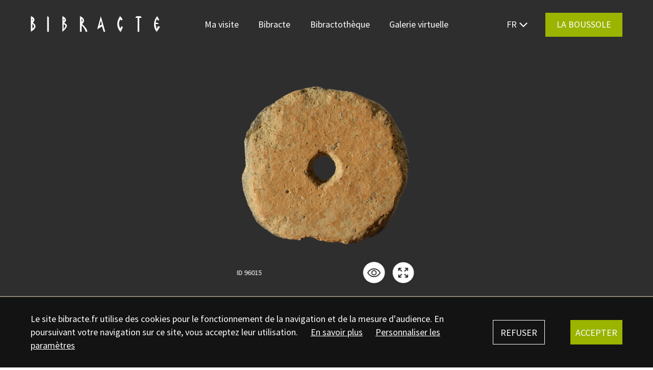

--- FILE ---
content_type: text/html; charset=utf-8
request_url: https://www.bibracte.fr/ressource/jeton-perce
body_size: 16097
content:
<!DOCTYPE html><html lang="en"><head>
  <meta charset="utf-8">
  <title>Bibracte</title>
  <base href="/">
  <meta name="viewport" content="width=device-width, initial-scale=1">
  <link rel="icon" href="/favicon.ico" type="image/x-icon">
  <link rel="icon" href="/icon.svg" type="image/svg+xml">
  <link rel="shortcut icon" href="/favicon.ico">
  <link rel="apple-touch-icon" href="/apple-touch-icon.png">
<link rel="stylesheet" href="styles.570a39ffb6eea4751fa9.css"><style ng-transition="serverApp">#mapcontainer[_ngcontent-sc72]{width:100%;height:100%}#mapstash[_ngcontent-sc72]{display:none}</style><style ng-transition="serverApp">#mapbox-map[_ngcontent-sc71]{width:100%;height:100%}#mapbox-controls[_ngcontent-sc71]{position:absolute;top:0;left:0;pointer-events:none}.component_zoom_in[_ngcontent-sc71]{position:absolute;bottom:150px;right:5px;pointer-events:all}@media (min-width:992px){.component_zoom_in[_ngcontent-sc71]{bottom:195px}}.component_zoom_out[_ngcontent-sc71]{position:absolute;bottom:90px;right:5px;pointer-events:all}@media (min-width:992px){.component_zoom_out[_ngcontent-sc71]{bottom:135px}}</style><style ng-transition="serverApp">.hidden[_ngcontent-sc70]{display:none}.error_cont[_ngcontent-sc70]{position:relative;width:100%;height:100vh;display:flex;justify-content:center;align-items:center;background-color:#00000040;background-size:cover;background-position:50%}.error_menu[_ngcontent-sc70]{position:absolute;top:0;left:0;padding:1.56rem 0;width:100%}.error_message[_ngcontent-sc70] > *[_ngcontent-sc70]{grid-column-start:1;grid-column-end:13;text-align:center}.error_en[_ngcontent-sc70]{margin-top:5rem}#menu-img[_ngcontent-sc70]{grid-column-start:1;grid-column-end:7;display:flex;align-items:center}#menu-img[_ngcontent-sc70]   img[_ngcontent-sc70]{max-width:100%;max-height:35px}@media (min-width:992px){#menu-img[_ngcontent-sc70]{grid-column-start:1;grid-column-end:4;grid-row-start:1;grid-row-end:2}}#menu-img[_ngcontent-sc70]   a[_ngcontent-sc70]{line-height:100%!important}</style><style ng-transition="serverApp">#footer[_ngcontent-sc66]{background-color:#9ab400;width:100%;padding:3.75rem 0;box-sizing:border-box;color:#fff}@media (min-width:992px){#footer[_ngcontent-sc66]{padding:5rem 0}}#footer_top[_ngcontent-sc66]{grid-column-start:1;grid-column-end:13;display:flex;flex-wrap:wrap;border-bottom:1px solid #fff;padding-bottom:2.5rem}@media (min-width:992px){#footer_top[_ngcontent-sc66]{flex-wrap:nowrap;justify-content:space-between;padding-bottom:0}}#footer_newsletter[_ngcontent-sc66], #footer_social[_ngcontent-sc66]{flex-basis:100%}@media (min-width:992px){#footer_newsletter[_ngcontent-sc66], #footer_social[_ngcontent-sc66]{flex-basis:auto}}#footer_icons[_ngcontent-sc66]{display:flex;align-items:center;margin-top:1.25rem;margin-bottom:1.875rem;width:100%}@media (min-width:992px){#footer_icons[_ngcontent-sc66]{width:auto}}.footer_socialicon[_ngcontent-sc66]{margin-right:1.25rem}#footer_newsletterform[_ngcontent-sc66]{position:relative;margin-top:1.25rem}@media (min-width:992px){#footer_newsletterform[_ngcontent-sc66]{display:flex;align-items:flex-start}}#footer_newsletterform[_ngcontent-sc66]   input[_ngcontent-sc66]{background-color:initial;border:1px solid #fff;padding:.93rem .62rem;box-sizing:border-box;color:#fff;width:100%;margin-bottom:1.25rem;border-radius:0!important}@media (min-width:992px){#footer_newsletterform[_ngcontent-sc66]   input[_ngcontent-sc66]{border-right:none;margin-bottom:0;width:calc(2.2 * ((100vw - 40px - 77px) / 12) + calc(2 * 7px))}}@media (min-width:992px) and (min-width:992px){#footer_newsletterform[_ngcontent-sc66]   input[_ngcontent-sc66]{width:calc(calc(2.2 + 2) * ((100vw - calc(2 * 20px)) / 23))}}@media (min-width:992px) and (min-width:1024px){#footer_newsletterform[_ngcontent-sc66]   input[_ngcontent-sc66]{width:calc(calc(2.2 + 2) * ((100vw - calc(2 * 40px)) / 23))}}@media (min-width:992px) and (min-width:1280px){#footer_newsletterform[_ngcontent-sc66]   input[_ngcontent-sc66]{width:calc(calc(2.2 + 2) * ((100vw - calc(2 * 60px)) / 23))}}@media (min-width:992px) and (min-width:1440px){#footer_newsletterform[_ngcontent-sc66]   input[_ngcontent-sc66]{width:calc(calc(55px * 2.2) + calc(60px * 2))}}@media (min-width:992px) and (min-width:1185px){#footer_newsletterform[_ngcontent-sc66]   input[_ngcontent-sc66]{width:calc(2.5 * ((100vw - 40px - 77px) / 12) + calc(2 * 7px))}}@media (min-width:992px) and (min-width:1185px) and (min-width:992px){#footer_newsletterform[_ngcontent-sc66]   input[_ngcontent-sc66]{width:calc(calc(2.5 + 2) * ((100vw - calc(2 * 20px)) / 23))}}@media (min-width:992px) and (min-width:1185px) and (min-width:1024px){#footer_newsletterform[_ngcontent-sc66]   input[_ngcontent-sc66]{width:calc(calc(2.5 + 2) * ((100vw - calc(2 * 40px)) / 23))}}@media (min-width:992px) and (min-width:1185px) and (min-width:1280px){#footer_newsletterform[_ngcontent-sc66]   input[_ngcontent-sc66]{width:calc(calc(2.5 + 2) * ((100vw - calc(2 * 60px)) / 23))}}@media (min-width:992px) and (min-width:1185px) and (min-width:1440px){#footer_newsletterform[_ngcontent-sc66]   input[_ngcontent-sc66]{width:calc(calc(55px * 2.5) + calc(60px * 2))}}#footer_newsletterform[_ngcontent-sc66]   input.error[_ngcontent-sc66], #footer_newsletterform[_ngcontent-sc66]   input[_ngcontent-sc66]:focus{background-color:#fff;color:#131313}#footer_newsletterform[_ngcontent-sc66]   input.error[_ngcontent-sc66]{border:1.5px solid #d32f2f}#footer_newsletterform[_ngcontent-sc66]   input[_ngcontent-sc66]::placeholder{color:#fff9}#footer_newsletterform[_ngcontent-sc66]   input.last[_ngcontent-sc66]{border-right:1px solid #fff;margin-right:.81rem}#footer_newsletterform[_ngcontent-sc66]   .bib_button[_ngcontent-sc66]{background-color:#fff;border:1px solid #fff;color:#9ab400;padding:.945rem 1.56rem;font-weight:400}#footer_newsletterform[_ngcontent-sc66]   .bib_button[_ngcontent-sc66]:hover{background-color:#9ab400;border:1px solid #fff;color:#fff}#footer_newsletterform[_ngcontent-sc66]   .bib_button.inactive[_ngcontent-sc66]{opacity:.75;pointer-events:none}.footer_newsletter_message[_ngcontent-sc66]{font-weight:700;padding:.5rem 0;display:none}@media (min-width:992px){.footer_newsletter_message[_ngcontent-sc66]{display:block}}.footer_newsletter_message.active[_ngcontent-sc66]{display:block}#footer_newsletter_success[_ngcontent-sc66]{display:block;padding:.5rem 0;text-align:center;margin-top:1rem}@media (min-width:992px){#footer_newsletter_success[_ngcontent-sc66]{position:absolute;bottom:0;left:0;text-align:left;margin:0}}#footer_bottom[_ngcontent-sc66]{grid-column-start:1;grid-column-end:13;padding-top:2.5rem}@media (min-width:992px){#footer_bottom[_ngcontent-sc66]{display:flex;justify-content:space-between}}.footer_menu[_ngcontent-sc66]{margin-bottom:1.25rem;display:flex;flex-wrap:wrap}@media (min-width:992px){.footer_menu[_ngcontent-sc66]{flex-wrap:nowrap}}.footer_menu[_ngcontent-sc66]   a[_ngcontent-sc66]{line-height:148%;margin:.3125rem 1.25rem .3125rem 0}@media (min-width:992px){.footer_menu[_ngcontent-sc66]   a[_ngcontent-sc66]{margin-top:0;margin-bottom:0}}.footer_menu[_ngcontent-sc66]   a[_ngcontent-sc66]:last-child{margin-right:0}.footer_menu[_ngcontent-sc66]:last-child{margin-bottom:0}#footer_infos[_ngcontent-sc66]{margin-top:2.5rem}@media (min-width:992px){#footer_infos[_ngcontent-sc66]{text-align:right;margin-top:0}}#footer_infos[_ngcontent-sc66]   .bib_mentions[_ngcontent-sc66]{line-height:148%}#footer_button_cont[_ngcontent-sc66]{width:100%;text-align:center}@media (min-width:992px){#footer_button_cont[_ngcontent-sc66]{width:auto;text-align:left;margin-bottom:0}}</style><style ng-transition="serverApp">#cookies_cont[_ngcontent-sc67]{position:fixed;left:0;bottom:0;width:100%;padding:1.875rem 0;background-color:#131313;z-index:10000}.cookies_left[_ngcontent-sc67]{grid-column-start:1;grid-column-end:13;color:#fff;height:100%}@media (min-width:992px){.cookies_left[_ngcontent-sc67]{grid-column-start:1;grid-column-end:10}}.cookies_left[_ngcontent-sc67]   div[_ngcontent-sc67]   span[_ngcontent-sc67]{font-size:.875rem;color:#fff}@media (min-width:992px){.cookies_left[_ngcontent-sc67]   div[_ngcontent-sc67]   span[_ngcontent-sc67]{font-size:inherit}}.cookies_left[_ngcontent-sc67]   div[_ngcontent-sc67]   a[_ngcontent-sc67]{color:#fff;margin-right:1.56rem;font-size:.875rem}@media (min-width:992px){.cookies_left[_ngcontent-sc67]   div[_ngcontent-sc67]   a[_ngcontent-sc67]{margin-left:1.56rem;margin-right:0;font-size:inherit}}.cookies_links[_ngcontent-sc67]{margin:1rem 0}@media (min-width:992px){.cookies_links[_ngcontent-sc67]{display:inline;margin:0}}.cookie_link[_ngcontent-sc67]{text-decoration:underline}.cookies_right[_ngcontent-sc67]{grid-column-start:1;grid-column-end:13;color:#fff;height:100%;display:flex;justify-content:flex-start;align-items:center}@media (min-width:992px){.cookies_right[_ngcontent-sc67]{grid-column-start:10;grid-column-end:13;grid-row-start:1;grid-row-end:2;justify-content:flex-end}}.cookies_button[_ngcontent-sc67]{width:115px;border:1px solid #fff;padding:.825rem 0;text-align:center;font-weight:400}.cookies_button[_ngcontent-sc67]:hover{background-color:#fff;color:#131313}.cookies_button.green[_ngcontent-sc67]{background-color:#9ab400;border:1px solid #9ab400;margin-left:calc(1 * ((100vw - 40px - 77px) / 12) + calc(2 * 7px))}@media (min-width:992px){.cookies_button.green[_ngcontent-sc67]{margin-left:calc(calc(1 + 2) * ((100vw - calc(2 * 20px)) / 23))}}@media (min-width:1024px){.cookies_button.green[_ngcontent-sc67]{margin-left:calc(calc(1 + 2) * ((100vw - calc(2 * 40px)) / 23))}}@media (min-width:1280px){.cookies_button.green[_ngcontent-sc67]{margin-left:calc(calc(1 + 2) * ((100vw - calc(2 * 60px)) / 23))}}@media (min-width:1440px){.cookies_button.green[_ngcontent-sc67]{margin-left:calc(calc(55px * 1) + calc(60px * 2))}}@media (min-width:992px){.cookies_button.green[_ngcontent-sc67]{margin-left:calc(1 * ((100vw - 40px - 77px) / 12) + calc(0 * 7px))}}@media (min-width:992px) and (min-width:992px){.cookies_button.green[_ngcontent-sc67]{margin-left:calc(calc(1 + 0) * ((100vw - calc(2 * 20px)) / 23))}}@media (min-width:992px) and (min-width:1024px){.cookies_button.green[_ngcontent-sc67]{margin-left:calc(calc(1 + 0) * ((100vw - calc(2 * 40px)) / 23))}}@media (min-width:992px) and (min-width:1280px){.cookies_button.green[_ngcontent-sc67]{margin-left:calc(calc(1 + 0) * ((100vw - calc(2 * 60px)) / 23))}}@media (min-width:992px) and (min-width:1440px){.cookies_button.green[_ngcontent-sc67]{margin-left:calc(calc(55px * 1) + calc(60px * 0))}}.cookies_button.green[_ngcontent-sc67]:hover{border:1px solid #fff;background-color:#fff;color:#9ab400}#cookies_popin_wrapper[_ngcontent-sc67]{position:fixed;top:0;left:0;width:100%;height:100%;background-color:#131313bf;z-index:10000;display:flex;align-items:center}#cookies_popin_cont[_ngcontent-sc67]{position:relative;grid-column-start:1;grid-column-end:13;padding:1.875rem calc(1 * ((100vw - 40px - 77px) / 12) + calc(0 * 7px));background-color:#fff}@media (min-width:992px){#cookies_popin_cont[_ngcontent-sc67]{padding-left:calc(calc(1 + 0) * ((100vw - calc(2 * 20px)) / 23))}}@media (min-width:1024px){#cookies_popin_cont[_ngcontent-sc67]{padding-left:calc(calc(1 + 0) * ((100vw - calc(2 * 40px)) / 23))}}@media (min-width:1280px){#cookies_popin_cont[_ngcontent-sc67]{padding-left:calc(calc(1 + 0) * ((100vw - calc(2 * 60px)) / 23))}}@media (min-width:1440px){#cookies_popin_cont[_ngcontent-sc67]{padding-left:calc(calc(55px * 1) + calc(60px * 0))}}@media (min-width:992px){#cookies_popin_cont[_ngcontent-sc67]{padding-right:calc(calc(1 + 0) * ((100vw - calc(2 * 20px)) / 23))}}@media (min-width:1024px){#cookies_popin_cont[_ngcontent-sc67]{padding-right:calc(calc(1 + 0) * ((100vw - calc(2 * 40px)) / 23))}}@media (min-width:1280px){#cookies_popin_cont[_ngcontent-sc67]{padding-right:calc(calc(1 + 0) * ((100vw - calc(2 * 60px)) / 23))}}@media (min-width:1440px){#cookies_popin_cont[_ngcontent-sc67]{padding-right:calc(calc(55px * 1) + calc(60px * 0))}}@media (min-width:992px){#cookies_popin_cont[_ngcontent-sc67]{grid-column-start:4;grid-column-end:10;padding-top:5rem;padding-bottom:5rem}}.cookies_popin_title[_ngcontent-sc67]{text-align:center;margin-bottom:3rem}.cookies_popin_line[_ngcontent-sc67]{display:flex;width:100%;justify-content:space-between;margin-bottom:1.25rem}.cookies_popin_desc[_ngcontent-sc67]{margin-bottom:3.125rem}.cookies_popin_switch[_ngcontent-sc67]{position:relative;display:inline-block;width:34px;height:14px}.cookies_popin_switch[_ngcontent-sc67]   input[_ngcontent-sc67]{opacity:0;width:0;height:0}.cookies_popin_slider[_ngcontent-sc67]{position:absolute;cursor:pointer;top:0;left:0;right:0;bottom:0;background-color:#13131380;transition:.25s}.cookies_popin_slider[_ngcontent-sc67]:before{position:absolute;content:"";height:20px;width:20px;left:0;bottom:-3px;background-color:#131313;transition:.25s}input[_ngcontent-sc67]:checked + .cookies_popin_slider[_ngcontent-sc67]{background-color:#cdd12c80}input[_ngcontent-sc67]:focus + .cookies_popin_slider[_ngcontent-sc67]{box-shadow:0 0 1px #cdd12c80}input[_ngcontent-sc67]:checked + .cookies_popin_slider[_ngcontent-sc67]:before{transform:translateX(17px);background-color:#cdd12c}.cookies_popin_slider.round[_ngcontent-sc67]{border-radius:34px}.cookies_popin_slider.round[_ngcontent-sc67]:before{border-radius:50%}.cookies_popin_buttons[_ngcontent-sc67]{width:100%;display:flex;flex-wrap:wrap;justify-content:space-around;align-items:center}@media (min-width:992px){.cookies_popin_buttons[_ngcontent-sc67]{justify-content:space-around;align-items:center}}.cookies_popin_button[_ngcontent-sc67]{font-weight:400;padding:1.06rem 1.56rem;margin-bottom:1rem;border:1px solid #131313}.cookies_popin_button[_ngcontent-sc67]:hover{background-color:#131313;color:#fff}#cookies_popin_save[_ngcontent-sc67]{order:1;margin-right:.5rem}@media (min-width:992px){#cookies_popin_save[_ngcontent-sc67]{order:2;margin-right:0}}#cookies_popin_all[_ngcontent-sc67]{order:2}@media (min-width:992px){#cookies_popin_all[_ngcontent-sc67]{order:1;margin-right:.5rem}}.cookies_popin_close[_ngcontent-sc67]{position:absolute;top:1.31rem;right:1.31rem;width:16px}.cookies_popin_close[_ngcontent-sc67]   img[_ngcontent-sc67]{width:100%}.cookies_popin_button_cont[_ngcontent-sc67]{text-align:center}</style><style ng-transition="serverApp">@charset "UTF-8";body[_ngcontent-sc35]{font-family:Source Sans Pro,sans-serif;font-weight:400;font-size:1.031rem;line-height:148%}@media (min-width:992px){body[_ngcontent-sc35]{font-size:calc(.8 * 1.125rem)}}@media (min-width:1024px){body[_ngcontent-sc35]{font-size:calc(.9 * 1.125rem)}}@media (min-width:1280px){body[_ngcontent-sc35]{font-size:1.125rem}}.bib_semibold[_ngcontent-sc35]{font-family:Source Sans Pro,sans-serif;font-weight:600;font-size:1.031rem;line-height:148%}@media (min-width:992px){.bib_semibold[_ngcontent-sc35]{font-size:calc(.8 * 1.125rem)}}@media (min-width:1024px){.bib_semibold[_ngcontent-sc35]{font-size:calc(.9 * 1.125rem)}}@media (min-width:1280px){.bib_semibold[_ngcontent-sc35]{font-size:1.125rem}}.bib_bold[_ngcontent-sc35]{font-family:Source Sans Pro,sans-serif;font-weight:700;font-size:1.031rem;line-height:148%}@media (min-width:992px){.bib_bold[_ngcontent-sc35]{font-size:calc(.8 * 1.125rem)}}@media (min-width:1024px){.bib_bold[_ngcontent-sc35]{font-size:calc(.9 * 1.125rem)}}@media (min-width:1280px){.bib_bold[_ngcontent-sc35]{font-size:1.125rem}}.bib_title1[_ngcontent-sc35]{font-family:Poppins,sans-serif;font-weight:800;font-size:2.81rem;line-height:104%;text-transform:uppercase}@media (min-width:992px){.bib_title1[_ngcontent-sc35]{font-size:calc(.8 * 4.75rem)}}@media (min-width:1024px){.bib_title1[_ngcontent-sc35]{font-size:calc(.9 * 4.75rem)}}@media (min-width:1280px){.bib_title1[_ngcontent-sc35]{font-size:4.75rem}}.bib_title2[_ngcontent-sc35]{font-family:Poppins,sans-serif;font-weight:800;font-size:1.93rem;line-height:104%;text-transform:uppercase}@media (min-width:992px){.bib_title2[_ngcontent-sc35]{font-size:calc(.8 * 2.93rem)}}@media (min-width:1024px){.bib_title2[_ngcontent-sc35]{font-size:calc(.9 * 2.93rem)}}@media (min-width:1280px){.bib_title2[_ngcontent-sc35]{font-size:2.93rem}}.bib_title3[_ngcontent-sc35]{font-family:Poppins,sans-serif;font-weight:700;font-size:1.5rem;line-height:121%}@media (min-width:992px){.bib_title3[_ngcontent-sc35]{font-size:calc(.8 * 1.81rem)}}@media (min-width:1024px){.bib_title3[_ngcontent-sc35]{font-size:calc(.9 * 1.81rem)}}@media (min-width:1280px){.bib_title3[_ngcontent-sc35]{font-size:1.81rem}}.bib_title4[_ngcontent-sc35], .editor_h4[_ngcontent-sc35]{font-family:Poppins,sans-serif;font-weight:700;font-size:1.09rem;line-height:127%}@media (min-width:992px){.bib_title4[_ngcontent-sc35], .editor_h4[_ngcontent-sc35]{font-size:calc(.8 * 1.18rem)}}@media (min-width:1024px){.bib_title4[_ngcontent-sc35], .editor_h4[_ngcontent-sc35]{font-size:calc(.9 * 1.18rem)}}@media (min-width:1280px){.bib_title4[_ngcontent-sc35], .editor_h4[_ngcontent-sc35]{font-size:1.18rem}}@media (min-width:992px){.bib_title4_desktop_only[_ngcontent-sc35]{font-size:calc(.8 * 1.18rem)}}@media (min-width:1024px){.bib_title4_desktop_only[_ngcontent-sc35]{font-size:calc(.9 * 1.18rem)}}@media (min-width:1280px){.bib_title4_desktop_only[_ngcontent-sc35]{font-size:1.18rem}}@media (min-width:992px){.bib_title4_desktop_only[_ngcontent-sc35]{font-family:Poppins,sans-serif;font-weight:700;line-height:127%}}.bib_type[_ngcontent-sc35]{font-family:Source Sans Pro,sans-serif;font-weight:400;font-size:1rem;line-height:109.5%;letter-spacing:.075em;text-transform:uppercase}@media (min-width:992px){.bib_type[_ngcontent-sc35]{font-size:calc(.8 * 1.06rem)}}@media (min-width:1024px){.bib_type[_ngcontent-sc35]{font-size:calc(.9 * 1.06rem)}}@media (min-width:1280px){.bib_type[_ngcontent-sc35]{font-size:1.06rem}}.bib_type_bold[_ngcontent-sc35]{font-family:Source Sans Pro,sans-serif;font-weight:700;font-size:1rem;line-height:170%;letter-spacing:.075em;text-transform:uppercase}@media (min-width:992px){.bib_type_bold[_ngcontent-sc35]{font-size:calc(.8 * 1.06rem)}}@media (min-width:1024px){.bib_type_bold[_ngcontent-sc35]{font-size:calc(.9 * 1.06rem)}}@media (min-width:1280px){.bib_type_bold[_ngcontent-sc35]{font-size:1.06rem}}.bib_type_big[_ngcontent-sc35]{font-family:Source Sans Pro,sans-serif;font-weight:600;font-size:1.5rem;line-height:170%;letter-spacing:.075em;text-transform:uppercase}@media (min-width:992px){.bib_type_big[_ngcontent-sc35]{font-size:calc(.8 * 1.81rem)}}@media (min-width:1024px){.bib_type_big[_ngcontent-sc35]{font-size:calc(.9 * 1.81rem)}}@media (min-width:1280px){.bib_type_big[_ngcontent-sc35]{font-size:1.81rem}}.bib_tags[_ngcontent-sc35]{font-family:Source Sans Pro,sans-serif;font-weight:600;font-size:1.06rem;line-height:110%}@media (min-width:992px){.bib_tags[_ngcontent-sc35]{font-size:calc(.8 * 1.125rem)}}@media (min-width:1024px){.bib_tags[_ngcontent-sc35]{font-size:calc(.9 * 1.125rem)}}@media (min-width:1280px){.bib_tags[_ngcontent-sc35]{font-size:1.125rem}}.bib_event_title[_ngcontent-sc35]{font-family:Poppins,sans-serif;font-weight:700;font-size:1.93rem;line-height:104%}@media (min-width:992px){.bib_event_title[_ngcontent-sc35]{font-size:calc(.8 * 2.93rem)}}@media (min-width:1024px){.bib_event_title[_ngcontent-sc35]{font-size:calc(.9 * 2.93rem)}}@media (min-width:1280px){.bib_event_title[_ngcontent-sc35]{font-size:2.93rem}}.bib_mentions[_ngcontent-sc35]{font-family:Source Sans Pro,sans-serif;font-weight:400;font-size:1rem;line-height:129.5%}@media (min-width:992px){.bib_mentions[_ngcontent-sc35]{font-size:calc(.8 * 1rem)}}@media (min-width:1024px){.bib_mentions[_ngcontent-sc35]{font-size:calc(.9 * 1rem)}}@media (min-width:1280px){.bib_mentions[_ngcontent-sc35]{font-size:1rem}}.bib_date[_ngcontent-sc35]{font-family:Source Sans Pro,sans-serif;font-weight:300;font-size:1.18rem;line-height:170%;text-transform:uppercase}@media (min-width:992px){.bib_date[_ngcontent-sc35]{font-size:calc(.8 * 1.25rem)}}@media (min-width:1024px){.bib_date[_ngcontent-sc35]{font-size:calc(.9 * 1.25rem)}}@media (min-width:1280px){.bib_date[_ngcontent-sc35]{font-size:1.25rem}}.bib_button[_ngcontent-sc35], .editor_button[_ngcontent-sc35]{font-family:Source Sans Pro,sans-serif;font-weight:600;font-size:1.06rem;line-height:110%;text-transform:uppercase;display:inline-block}@media (min-width:992px){.bib_button[_ngcontent-sc35], .editor_button[_ngcontent-sc35]{font-size:calc(.8 * 1.125rem)}}@media (min-width:1024px){.bib_button[_ngcontent-sc35], .editor_button[_ngcontent-sc35]{font-size:calc(.9 * 1.125rem)}}@media (min-width:1280px){.bib_button[_ngcontent-sc35], .editor_button[_ngcontent-sc35]{font-size:1.125rem}}.bib_legende[_ngcontent-sc35]{font-family:Source Sans Pro,sans-serif;font-weight:400;font-size:.875rem;line-height:148%;text-transform:uppercase}@media (min-width:992px){.bib_legende[_ngcontent-sc35]{font-size:calc(.8 * .875rem)}}@media (min-width:1024px){.bib_legende[_ngcontent-sc35]{font-size:calc(.9 * .875rem)}}@media (min-width:1280px){.bib_legende[_ngcontent-sc35]{font-size:.875rem}}.bib_res_legende[_ngcontent-sc35]{font-family:Source Sans Pro,sans-serif;font-weight:400;font-size:.9375rem;line-height:125%;color:#838383}@media (min-width:992px){.bib_res_legende[_ngcontent-sc35]{font-size:calc(.8 * .9375rem)}}@media (min-width:1024px){.bib_res_legende[_ngcontent-sc35]{font-size:calc(.9 * .9375rem)}}@media (min-width:1280px){.bib_res_legende[_ngcontent-sc35]{font-size:.9375rem}}@media (min-width:992px){.bib_menuitem[_ngcontent-sc35]{font-size:calc(.8 * 1rem)}}@media (min-width:1024px){.bib_menuitem[_ngcontent-sc35]{font-size:calc(.9 * 1rem)}}@media (min-width:1280px){.bib_menuitem[_ngcontent-sc35]{font-size:1rem}}a.editor_link[_ngcontent-sc35]{font-family:Source Sans Pro,sans-serif;font-weight:400;-webkit-text-decoration-line:underline;text-decoration-line:underline}@media (min-width:992px){a.editor_link[_ngcontent-sc35]{font-size:calc(.8 * 1.125rem)}}@media (min-width:1024px){a.editor_link[_ngcontent-sc35]{font-size:calc(.9 * 1.125rem)}}@media (min-width:1280px){a.editor_link[_ngcontent-sc35]{font-size:1.125rem}}a.editor_link[_ngcontent-sc35]:hover{font-weight:700}a.editor_button[_ngcontent-sc35]{font-family:Source Sans Pro,sans-serif;font-weight:400;text-decoration:none;text-transform:uppercase;padding:1.06rem 1.56rem;margin-top:1.375rem;margin-bottom:1.375rem;text-align:center;line-height:120%;border:1px solid #131313}@media (min-width:992px){a.editor_button[_ngcontent-sc35]{font-size:calc(.8 * 1.125rem)}}@media (min-width:1024px){a.editor_button[_ngcontent-sc35]{font-size:calc(.9 * 1.125rem)}}@media (min-width:1280px){a.editor_button[_ngcontent-sc35]{font-size:1.125rem}}a.editor_button[_ngcontent-sc35]:hover{background-color:#131313;color:#fff}.colored[_ngcontent-sc35]   a.editor_button[_ngcontent-sc35]{border:1px solid #fff}.colored[_ngcontent-sc35]   a.editor_button[_ngcontent-sc35]:hover{background-color:#fff;color:#000}#bib_header[_ngcontent-sc35]{position:relative;width:100%;height:100vh;display:flex;justify-content:center;align-items:center;background-size:cover;background-position:50%}#bib_header.header_gabarit_niv2[_ngcontent-sc35]{height:95vh;flex-direction:column;justify-content:flex-end}#bib_header.search[_ngcontent-sc35]{position:relative;z-index:101}#bib_header.res[_ngcontent-sc35]{background-color:#2e2e2e;height:auto}@media (min-width:992px){#bib_header.res.fixedH[_ngcontent-sc35]{height:95vh!important}}#bib_header.res.fixedH[_ngcontent-sc35]   #bib_header_res[_ngcontent-sc35]{height:100%!important}@media (min-width:992px) and (max-height:800px){#bib_header.res.fixedH[_ngcontent-sc35]{height:auto!important}#bib_header.res.fixedH[_ngcontent-sc35]   #bib_header_res[_ngcontent-sc35]{height:385px!important}}#bib_header.res[_ngcontent-sc35]   #bib_header_niv2[_ngcontent-sc35]{overflow:hidden}#bib_header.sticky[_ngcontent-sc35]{position:sticky;top:0;z-index:0}#header_recit[_ngcontent-sc35]{position:relative;z-index:10}#header_sticky_cache[_ngcontent-sc35]{position:absolute;top:0;left:0;width:100%;height:100%;background-color:#00000040;z-index:10;opacity:0;pointer-events:none;transition:opacity .25s ease-in-out}#header_sticky_cache.show[_ngcontent-sc35]{opacity:1}#bib_title[_ngcontent-sc35]{grid-column-start:1;grid-column-end:13;word-wrap:break-word}@media (min-width:992px){#bib_title[_ngcontent-sc35]{word-wrap:normal}}.titre_long[_ngcontent-sc35]{font-size:2.1rem}@media (min-width:480px){.titre_long[_ngcontent-sc35]{font-size:inherit}}#header_chapo[_ngcontent-sc35]{grid-column-start:1;grid-column-end:13;text-align:center;text-transform:none!important;margin-top:1.25rem}@media (min-width:992px){#header_chapo[_ngcontent-sc35]{grid-column-start:2;grid-column-end:12}}#header_link[_ngcontent-sc35], #header_maselection[_ngcontent-sc35]{grid-column-start:1;grid-column-end:13;text-align:center}#header_link[_ngcontent-sc35]{font-size:1rem;margin-top:2.5rem}#header_link[_ngcontent-sc35]   .button[_ngcontent-sc35]{text-transform:uppercase;background-color:#9ab400;padding:.7rem 2.6rem;white-space:nowrap;font-weight:400}@media (min-width:992px){#header_link[_ngcontent-sc35]   .button[_ngcontent-sc35]{padding:.9rem 1.5rem}}#header_link[_ngcontent-sc35]   .button[_ngcontent-sc35]:hover{color:#9ab400;background-color:#fff}#bib_header.header_gabarit_niv1[_ngcontent-sc35]   #bib_header_title[_ngcontent-sc35]{flex:0 1 auto;text-align:center;color:#fff;width:100%;z-index:10}@media (min-width:992px){#bib_header.header_gabarit_niv1[_ngcontent-sc35]   #bib_header_title[_ngcontent-sc35]{max-width:1323px}}#bib_header.header_gabarit_niv2[_ngcontent-sc35]   #bib_header_niv2[_ngcontent-sc35]{position:relative;width:100%;flex:0 1 100%;background-size:cover;background-position:50%}#bib_header.header_gabarit_niv2[_ngcontent-sc35]   #bib_header_title[_ngcontent-sc35]{color:#fff;width:100%;z-index:10;padding:1.68rem 0 2.125rem}@media (min-width:992px){#bib_header.header_gabarit_niv2[_ngcontent-sc35]   #bib_header_title[_ngcontent-sc35]{padding:1.75rem 0 5.65rem}}#bib_header.header_gabarit_niv2[_ngcontent-sc35]   #bib_header_title[_ngcontent-sc35]   div[_ngcontent-sc35]{grid-column-start:1;grid-column-end:13}#bib_header.header_gabarit_niv2[_ngcontent-sc35]   #bib_header_title[_ngcontent-sc35]   #bib_header_type[_ngcontent-sc35]{margin-bottom:.625rem;line-height:120%}@media (min-width:992px){#bib_header.header_gabarit_niv2[_ngcontent-sc35]   #bib_header_title[_ngcontent-sc35]   #bib_header_type[_ngcontent-sc35]{margin-bottom:.75rem;line-height:inherit}}#bib_header.header_gabarit_niv2[_ngcontent-sc35]   #bib_header_title.activity[_ngcontent-sc35]{background-color:#4762b2}#bib_header.header_gabarit_niv2[_ngcontent-sc35]   #bib_header_title.activity_hl[_ngcontent-sc35]{background-color:#5298f9}#bib_header.header_gabarit_niv2[_ngcontent-sc35]   #bib_header_title.res[_ngcontent-sc35]{background-color:#8b8472}@media (max-width:991px){#bib_header.header_gabarit_niv2[_ngcontent-sc35]   #bib_header_title.res[_ngcontent-sc35]{padding-bottom:1.25rem!important}}#bib_header.header_gabarit_niv2[_ngcontent-sc35]   #bib_header_title.dossier[_ngcontent-sc35]{background-color:#a44142}@media (min-width:992px){#bib_header.header_gabarit_niv2[_ngcontent-sc35]   #bib_header_title.dossier[_ngcontent-sc35]{padding-bottom:4.375rem!important}}#bib_header.header_gabarit_niv2[_ngcontent-sc35]   #bib_header_title.actu[_ngcontent-sc35]{background-color:#fff;filter:drop-shadow(0 0 34px rgba(0,0,0,.12));padding-bottom:4.75rem}#bib_header.header_gabarit_niv2[_ngcontent-sc35]   #bib_header_title.actu[_ngcontent-sc35]   #bib_header_back[_ngcontent-sc35], #bib_header.header_gabarit_niv2[_ngcontent-sc35]   #bib_header_title.actu[_ngcontent-sc35]   #bib_title[_ngcontent-sc35]{color:#000}#bib_header.header_gabarit_niv2[_ngcontent-sc35]   #bib_header_title.actu[_ngcontent-sc35]   #bib_header_type[_ngcontent-sc35]{color:#aaa}#bib_header.header_gabarit_niv2[_ngcontent-sc35]   #bib_header_type[_ngcontent-sc35]{font-weight:400}#bib_header.header_gabarit_niv2[_ngcontent-sc35]   #bib_header_type.dossier[_ngcontent-sc35]:before{content:" ";display:inline-block;background:url(/assets/img/icon_dossier.svg);height:28px;width:28px;margin-right:10px}@media (min-width:992px){#bib_header.header_gabarit_niv2[_ngcontent-sc35]   #bib_header_type.dossier[_ngcontent-sc35]:before{position:relative;top:12px}}.bib_header_nb_res[_ngcontent-sc35]{margin-top:12px;margin-bottom:0!important}@media (min-width:992px){.bib_header_nb_res[_ngcontent-sc35]{margin-top:25px}}#bib_header_menu[_ngcontent-sc35]{position:absolute;left:0;top:0;width:100%;z-index:102;transition:top .25s ease-in-out}#bib_header_menu.fixed[_ngcontent-sc35]{position:fixed;z-index:999;box-shadow:0 0 8px #00000026}#bib_header_menu.offscreen[_ngcontent-sc35]{top:-96px}#bib_header_menu.hidden[_ngcontent-sc35]{display:none}#bib_header_arrow[_ngcontent-sc35]{position:absolute;bottom:1.875rem;width:100%;text-align:center;height:27px;z-index:8;animation-duration:2s;animation-iteration-count:infinite;animation-name:bounce-2;animation-timing-function:ease}#bib_header_arrow[_ngcontent-sc35]   img[_ngcontent-sc35]{height:100%}@keyframes bounce-2{0%{transform:translateY(0)}50%{transform:translateY(-5px)}to{transform:translateY(0)}}#bib_header_cache[_ngcontent-sc35]{position:absolute;top:0;left:0;width:100%;height:100%;background:#00000038;z-index:1}#bib_header_back[_ngcontent-sc35]{font-family:Source Sans Pro,sans-serif;font-style:normal;font-weight:400;font-size:1rem;line-height:148.5%;margin-bottom:.75rem}@media (min-width:992px){#bib_header_back[_ngcontent-sc35]{margin-bottom:1.5rem}}#bib_header_back[_ngcontent-sc35]   a[_ngcontent-sc35]{cursor:pointer;-webkit-text-decoration-line:underline;text-decoration-line:underline;opacity:.75}#header_overlay_selection[_ngcontent-sc35]{display:none;position:fixed;top:0;left:0;width:100%;height:100%;background-color:#00000080;z-index:999}#header_overlay_selection[_ngcontent-sc35]   .bib_grid[_ngcontent-sc35]{width:100%;text-align:center}#header_overlay_selection.show[_ngcontent-sc35]{display:flex;align-items:center}#header_overlay_cont[_ngcontent-sc35]{position:relative;grid-column-start:4;grid-column-end:10;padding:6.25rem 0;background-color:#fff}#header_overlay_subtitle[_ngcontent-sc35]{margin-bottom:1.4rem}#header_overlay_close[_ngcontent-sc35]{position:absolute;top:21px;right:21px}#header_overlay_link[_ngcontent-sc35]{max-width:80%;margin-bottom:.5rem;margin-left:auto;margin-right:auto}#header_overlay_select[_ngcontent-sc35]   img[_ngcontent-sc35]{width:25px}#header_overlay_success_cont[_ngcontent-sc35]{position:absolute;bottom:50px;width:100%;text-align:center}#header_overlay_success[_ngcontent-sc35]{opacity:1;transition:opacity .5s linear}#header_overlay_success.fade[_ngcontent-sc35]{opacity:0}#bib_header_carousel_cont[_ngcontent-sc35]{position:absolute;top:0;left:0;height:100%;width:100%}.bib_header_res_type[_ngcontent-sc35]{display:flex;align-items:center}.bib_header_res_type[_ngcontent-sc35]   img[_ngcontent-sc35]{margin-right:9px}@media (min-width:992px){.bib_header_res_type[_ngcontent-sc35]{margin-bottom:.125rem!important}}#bib_menu_filler[_ngcontent-sc35]{width:100%}#bib_header_res[_ngcontent-sc35]{box-sizing:border-box;width:100%;height:100%;background-color:#2e2e2e}@media (min-width:992px){#bib_header_res[_ngcontent-sc35]{min-height:385px}}.header_res_grid[_ngcontent-sc35]{height:100%;align-items:center}.header_res_ingrid[_ngcontent-sc35]{box-sizing:border-box}@media (min-width:992px){.header_res_ingrid[_ngcontent-sc35]{grid-column-start:1;grid-column-end:13}.header_res_ingrid.header_res_image[_ngcontent-sc35]{padding-bottom:15px;height:100%}.header_res_ingrid.header_res_audio[_ngcontent-sc35]{display:flex;justify-content:center;align-items:center;padding-bottom:60px;height:100%}.header_res_ingrid.header_res_html[_ngcontent-sc35], .header_res_ingrid.header_res_pdf[_ngcontent-sc35], .header_res_ingrid.header_res_video[_ngcontent-sc35]{display:flex;justify-content:center;align-items:center;padding-bottom:60px;height:100%;overflow:hidden}}.bib_header_res_video_wrap[_ngcontent-sc35]{position:relative;height:100%;max-height:100%;aspect-ratio:16/9;max-width:100%;display:flex;align-items:center}.bib_header_res_video_wrap[_ngcontent-sc35]   .res_video_player[_ngcontent-sc35]{width:100%;max-height:100%}.bib_header_res_pdf_wrap[_ngcontent-sc35]{position:relative;text-align:center;padding-bottom:40px}@media (min-width:992px){.bib_header_res_pdf_wrap[_ngcontent-sc35]{height:100%;max-height:100%;padding:0}}.bib_header_res_pdf_wrap[_ngcontent-sc35]   img[_ngcontent-sc35]{height:260px;max-height:260px;max-width:100vw;display:block}@media (min-width:992px){.bib_header_res_pdf_wrap[_ngcontent-sc35]   img[_ngcontent-sc35]{height:100%;width:auto;max-height:100%}}.bib_header_res_pdf_wrap[_ngcontent-sc35]   a[_ngcontent-sc35]{position:relative;display:inline-block;height:100%}.bib_header_res_pdf_wrap[_ngcontent-sc35]   a[_ngcontent-sc35]:after{pointer-events:none;content:" ";display:block;position:absolute;top:8px;right:8px;width:50px;height:50px;background-image:url(/assets/img/bt_eye.svg);background-size:100%;background-repeat:no-repeat}@media (min-width:992px){.bib_header_res_pdf_wrap[_ngcontent-sc35]:hover   a[_ngcontent-sc35]:after{background-image:url(/assets/img/bt_eye_hover.svg)}}.bib_header_res_image_wrap[_ngcontent-sc35]{max-height:100%;flex-basis:100%}@media (min-width:992px){.bib_header_res_image_wrap[_ngcontent-sc35]{height:100%}}.bib_header_res_image_wrap[_ngcontent-sc35]:not(.fs){position:relative}.bib_header_res_image_wrap.fs[_ngcontent-sc35]{display:flex;align-items:center;height:100%;width:100%;position:fixed;left:0;top:0;z-index:1000;background-color:#2e2e2e}.bib_header_res_image_wrap.fs[_ngcontent-sc35]   app-carousel[_ngcontent-sc35]{width:100%}.bib_header_res_iframe_wrap[_ngcontent-sc35]{width:100vw;padding-top:56.25%;position:relative}.bib_header_res_iframe_wrap.audio[_ngcontent-sc35]{padding-top:100%}@media (min-width:991px){.bib_header_res_iframe_wrap.audio[_ngcontent-sc35]{padding-top:0}}@media (min-width:992px){.bib_header_res_iframe_wrap[_ngcontent-sc35]{padding-top:0;width:auto;height:100%;max-height:100%;text-align:center;aspect-ratio:16/9;max-width:100%}}.bib_header_res_iframe_wrap[_ngcontent-sc35]   iframe[_ngcontent-sc35]{position:absolute;cursor:pointer;top:0;left:0;width:100%;height:100%;border:none;max-width:100%;display:block}@media (min-width:992px){.bib_header_res_iframe_wrap[_ngcontent-sc35]   iframe[_ngcontent-sc35]{position:relative;aspect-ratio:16/9}}.bib_header_res_iframe_wrap[_ngcontent-sc35]   a[_ngcontent-sc35]{position:absolute;top:8px;right:8px}.bib_header_res_audio_wrap[_ngcontent-sc35]{position:relative;height:100%;max-height:100%}@media (min-width:992px){.bib_header_res_audio_wrap[_ngcontent-sc35]{width:100%}}.bib_header_res_audio_cont[_ngcontent-sc35]{width:100%;height:100%}@media (min-width:992px){.bib_header_res_audio_cont[_ngcontent-sc35]{display:flex;align-items:center;flex-wrap:nowrap}}.bib_header_res_audio_cont[_ngcontent-sc35]   .res_audio_player[_ngcontent-sc35]{width:100%}@media (min-width:992px){.bib_header_res_audio_cont[_ngcontent-sc35]   .res_audio_player[_ngcontent-sc35]{order:1;height:100%;flex-basis:100%}}.bib_header_res_audio_cont[_ngcontent-sc35]   .res_audio_img[_ngcontent-sc35]{display:block;height:160px;margin:0 auto;width:160px;object-fit:cover}@media (min-width:992px){.bib_header_res_audio_cont[_ngcontent-sc35]   .res_audio_img[_ngcontent-sc35]{order:2;margin:0 0 0 60px;height:100%;width:auto;object-fit:unset}.bib_header_res_audio_cont[_ngcontent-sc35]   .res_audio_img.ph[_ngcontent-sc35]{display:none}}.bib_header_res_img_cont[_ngcontent-sc35]{grid-row-start:1;grid-row-end:2;grid-column-start:1;grid-column-end:13}@media (min-width:992px){.bib_header_res_img_cont[_ngcontent-sc35]{grid-column-start:10;grid-column-end:13}}.bib_header_res_img_cont.placeholder[_ngcontent-sc35]{background-image:url(/assets/img/courbes_niveau_audio_mobile.png);background-size:auto 100%;background-position:50%;background-repeat:no-repeat;margin-top:20px;margin-bottom:102px}@media (min-width:992px){.bib_header_res_img_cont.placeholder[_ngcontent-sc35]{display:none}}.res_bt[_ngcontent-sc35]{height:50px;width:50px;cursor:pointer;margin-right:8px}@media (min-width:992px){.res_bt[_ngcontent-sc35]{height:50px;width:50px}}.res_bt[_ngcontent-sc35]:last-child{margin-right:0}.res_bt[_ngcontent-sc35]   img[_ngcontent-sc35]{height:100%}.res_bt[_ngcontent-sc35]   img.hover[_ngcontent-sc35]{display:none}@media (min-width:992px){.res_bt[_ngcontent-sc35]:hover   img.hover[_ngcontent-sc35]{display:block}.res_bt[_ngcontent-sc35]:hover   img[_ngcontent-sc35]:not(.hover){display:none}}#bib_header_search[_ngcontent-sc35]{grid-column-start:1;grid-column-end:13;text-align:center;margin-top:40px;font-size:1rem;line-height:1rem}@media (min-width:992px){#bib_header_search[_ngcontent-sc35]{margin-top:85px}}#bib_header_search[_ngcontent-sc35]   .bib_header_search_cont[_ngcontent-sc35]{position:relative;width:100%;max-width:422px;margin:0 auto;height:53px}@media (min-width:992px){#bib_header_search[_ngcontent-sc35]   .bib_header_search_cont[_ngcontent-sc35]{height:57px}}#bib_header_search[_ngcontent-sc35]   .bib_header_search_cont[_ngcontent-sc35]   .component_cross[_ngcontent-sc35]{position:absolute;top:22px;right:60px}@media (min-width:992px){#bib_header_search[_ngcontent-sc35]   .bib_header_search_cont[_ngcontent-sc35]   .component_cross[_ngcontent-sc35]{top:24px}}#bib_header_search[_ngcontent-sc35]   input[_ngcontent-sc35]{box-sizing:border-box;width:100%;height:100%;padding:15px 78px 15px 20px;border:none;border-radius:0;font-size:1.125rem}@media (min-width:992px){#bib_header_search[_ngcontent-sc35]   input[_ngcontent-sc35]{font-size:calc(.8 * 1.125rem)}}@media (min-width:1024px){#bib_header_search[_ngcontent-sc35]   input[_ngcontent-sc35]{font-size:calc(.9 * 1.125rem)}}@media (min-width:1280px){#bib_header_search[_ngcontent-sc35]   input[_ngcontent-sc35]{font-size:1.125rem}}@media (min-width:992px){#bib_header_search[_ngcontent-sc35]   input[_ngcontent-sc35]{padding:17px 78px 17px 22px}}#bib_header_search[_ngcontent-sc35]   img.search[_ngcontent-sc35]{position:absolute;top:16px;right:16px;cursor:pointer}.bib_header_search_autocomplete[_ngcontent-sc35]{width:100%;padding:25px 0;background:#fff;border-top:1px solid #aaa;color:#000;z-index:10}.bib_header_search_autocomplete[_ngcontent-sc35]   .bib_header_autocomplete_cont[_ngcontent-sc35]{width:100%;padding:5px 22px;box-sizing:border-box;display:flex;justify-content:space-between;align-items:center;cursor:pointer}.bib_header_search_autocomplete[_ngcontent-sc35]   .bib_header_autocomplete_cont[_ngcontent-sc35]:hover{background-color:#f4f3f4}.bib_header_search_autocomplete[_ngcontent-sc35]   .bib_header_autocomplete_cont[_ngcontent-sc35]   .autocomplete_titre[_ngcontent-sc35]{text-align:left}.bib_header_search_autocomplete[_ngcontent-sc35]   .bib_header_autocomplete_cont[_ngcontent-sc35]   .autocomplete_type[_ngcontent-sc35]{flex-shrink:0;margin-left:10px;color:#aaa}@media (min-width:992px){.bib_header_search_autocomplete[_ngcontent-sc35]   .bib_header_autocomplete_cont[_ngcontent-sc35]   .autocomplete_type[_ngcontent-sc35]{font-size:calc(.8 * .843rem)}}@media (min-width:1024px){.bib_header_search_autocomplete[_ngcontent-sc35]   .bib_header_autocomplete_cont[_ngcontent-sc35]   .autocomplete_type[_ngcontent-sc35]{font-size:calc(.9 * .843rem)}}@media (min-width:1280px){.bib_header_search_autocomplete[_ngcontent-sc35]   .bib_header_autocomplete_cont[_ngcontent-sc35]   .autocomplete_type[_ngcontent-sc35]{font-size:.843rem}}.bib_header_search_autocomplete[_ngcontent-sc35]   .bib_header_autocomplete_cont[_ngcontent-sc35]   .autocomplete_complete[_ngcontent-sc35]{font-weight:700;text-align:left;text-transform:none!important}.bib_header_search_autocomplete[_ngcontent-sc35]   .bib_header_autocomplete_cont[_ngcontent-sc35]   .autocomplete_complete.current[_ngcontent-sc35]{font-weight:400}</style><style ng-transition="serverApp">.menu_cont[_ngcontent-sc33]{width:100%;transition:background-color .25s ease-in-out}.menu_cont.reappear[_ngcontent-sc33]{background-color:#fff;z-index:100}.menu_cont.reappear[_ngcontent-sc33]   .menu_cat[_ngcontent-sc33], .menu_cont.reappear[_ngcontent-sc33]   .menu_right_child[_ngcontent-sc33], .menu_cont.reappear[_ngcontent-sc33]   .menu_right_lang_menu_locale[_ngcontent-sc33]{color:#131313}.menu_cont.reappear.hasHover[_ngcontent-sc33]{background-color:initial}.menu_cont.reappear.hasHover[_ngcontent-sc33]   .menu_cat[_ngcontent-sc33], .menu_cont.reappear.hasHover[_ngcontent-sc33]   .menu_right_child[_ngcontent-sc33], .menu_cont.reappear.hasHover[_ngcontent-sc33]   .menu_right_lang_menu_locale[_ngcontent-sc33]{color:#fff}.menu_bar[_ngcontent-sc33]{z-index:10;padding:1.25rem 0}@media (min-width:992px){.menu_bar[_ngcontent-sc33]{padding:1.56rem 0}}#menu-img[_ngcontent-sc33]{grid-column-start:1;grid-column-end:7;display:flex;align-items:center}#menu-img[_ngcontent-sc33]   img[_ngcontent-sc33]{max-width:100%;max-height:35px}@media (min-width:992px){#menu-img[_ngcontent-sc33]{grid-column-start:1;grid-column-end:4;grid-row-start:1;grid-row-end:2}}#menu-img[_ngcontent-sc33]   a[_ngcontent-sc33]{line-height:100%!important}.menu_a[_ngcontent-sc33]:hover   .menu_cat[_ngcontent-sc33], .menu_cat.selected[_ngcontent-sc33], .menu_open_link[_ngcontent-sc33]:not(.nohover):hover{font-weight:700}.menu_white[_ngcontent-sc33], .menu_white[_ngcontent-sc33]   a[_ngcontent-sc33]{color:#fff}.menu[_ngcontent-sc33], .menu[_ngcontent-sc33]   a[_ngcontent-sc33]{color:#131313}.menu_cat.current[_ngcontent-sc33], .menu_open_entry_header_label.current[_ngcontent-sc33], .menu_open_link[_ngcontent-sc33]   a.current[_ngcontent-sc33]{font-weight:700;border-bottom:2px solid #fff}.menu_cont[_ngcontent-sc33]:not(.hasHover).reappear   .menu_cat.current[_ngcontent-sc33]{border-bottom:2px solid #131313}.menu_open_link.current[_ngcontent-sc33]   a[_ngcontent-sc33]{font-weight:700;border-bottom:2px solid #fff}#menu-menu-cont[_ngcontent-sc33]{grid-column-start:4;grid-column-end:10;grid-row-start:1;grid-row-end:2}#menu-menu[_ngcontent-sc33], #menu-menu-cont[_ngcontent-sc33]{display:flex;align-items:center}#menu-menu[_ngcontent-sc33]{width:100%;justify-content:space-evenly}#menu-menu[_ngcontent-sc33]   a[_ngcontent-sc33]{text-decoration:none}.menu_right[_ngcontent-sc33]{grid-column-start:9;grid-column-end:13;grid-row-start:1;grid-row-end:2;display:flex;justify-content:flex-end;align-items:center;padding-left:calc(1 * ((100vw - 40px - 77px) / 12) + calc(0 * 7px))}@media (min-width:992px){.menu_right[_ngcontent-sc33]{padding-left:calc(calc(1 + 0) * ((100vw - calc(2 * 20px)) / 23))}}@media (min-width:1024px){.menu_right[_ngcontent-sc33]{padding-left:calc(calc(1 + 0) * ((100vw - calc(2 * 40px)) / 23))}}@media (min-width:1280px){.menu_right[_ngcontent-sc33]{padding-left:calc(calc(1 + 0) * ((100vw - calc(2 * 60px)) / 23))}}@media (min-width:1440px){.menu_right[_ngcontent-sc33]{padding-left:calc(calc(55px * 1) + calc(60px * 0))}}.menu_right[_ngcontent-sc33]   .menu_right_child[_ngcontent-sc33]{margin-right:20%}@media (min-width:992px){.menu_right[_ngcontent-sc33]   .menu_right_child[_ngcontent-sc33]{margin-right:10%}}.menu_right_like[_ngcontent-sc33]{position:relative;opacity:0;pointer-events:none}.menu_right_like[_ngcontent-sc33]   img[_ngcontent-sc33]{height:21px;max-width:100%;display:block}@media (min-width:992px){.menu_right_like[_ngcontent-sc33]{display:flex;align-items:center;justify-content:center}.menu_right_like[_ngcontent-sc33]   img[_ngcontent-sc33]{width:25px;height:auto}}.menu_right_like[_ngcontent-sc33]   .pip[_ngcontent-sc33]{position:absolute;bottom:0;left:15px;width:20px;height:20px;background-color:#9ab400;border-radius:50px;display:flex;justify-content:center;align-items:center;color:#fff}@media (min-width:992px){.menu_right_like[_ngcontent-sc33]   .pip[_ngcontent-sc33]{bottom:5px;left:10px}}.menu_right_like[_ngcontent-sc33]   .pip.pip_color_white[_ngcontent-sc33]{background-color:#fff;color:#9ab400}.menu_right_locale[_ngcontent-sc33]{position:relative;overflow:display;display:flex;justify-content:center;text-transform:uppercase}.menu_right_lang_menu[_ngcontent-sc33]{position:absolute;top:0;left:0;width:100%;height:100%;display:none}.menu_right_lang_menu[_ngcontent-sc33]   div[_ngcontent-sc33]{color:#fff}.menu_right_lang_menu.show[_ngcontent-sc33]{display:block}.menu_button[_ngcontent-sc33]{text-transform:uppercase;background-color:#9ab400;padding:.7rem 2.6rem;max-width:151px;white-space:nowrap}@media (min-width:992px){.menu_button[_ngcontent-sc33]{height:47px;padding:0;width:calc(2 * ((100vw - 40px - 77px) / 12) + calc(1 * 7px));display:flex;align-items:center;justify-content:center}}@media (min-width:992px) and (min-width:992px){.menu_button[_ngcontent-sc33]{width:calc(calc(2 + 1) * ((100vw - calc(2 * 20px)) / 23))}}@media (min-width:992px) and (min-width:1024px){.menu_button[_ngcontent-sc33]{width:calc(calc(2 + 1) * ((100vw - calc(2 * 40px)) / 23))}}@media (min-width:992px) and (min-width:1280px){.menu_button[_ngcontent-sc33]{width:calc(calc(2 + 1) * ((100vw - calc(2 * 60px)) / 23))}}@media (min-width:992px) and (min-width:1440px){.menu_button[_ngcontent-sc33]{width:calc(calc(55px * 2) + calc(60px * 1))}}.menu_button[_ngcontent-sc33]:hover, .menu_button_hover[_ngcontent-sc33]{color:#9ab400;background-color:#fff}.menu_open[_ngcontent-sc33]{position:fixed;top:0;left:100%;padding-top:90px;box-sizing:border-box;z-index:-1;width:100%;min-height:100vh;background-color:#9ab400;background-image:url(/assets/img/courbes_niveau.png),url(/assets/img/menu_frame.svg);background-position:0 0,100% 0;background-size:cover,auto;background-repeat:no-repeat;transition:left .25s ease-out}@media (min-width:992px){.menu_open[_ngcontent-sc33]{position:absolute;background-position:0 0,bottom 5px right 5px;left:0;min-height:0;padding-top:155px;padding-bottom:72px;transition:opacity .25s ease-in-out}}.menu_open[_ngcontent-sc33]   a[_ngcontent-sc33]{color:#131313;text-decoration:none}.menu_open[_ngcontent-sc33]:-webkit-scrollbar{display:none}.menu_open.hidden[_ngcontent-sc33]{display:none}@media (min-width:992px){.menu_open.hidden[_ngcontent-sc33]{display:block;opacity:0;pointer-events:none}}.menu_open.open[_ngcontent-sc33]{left:0;opacity:1;pointer-events:all}.menu_open_white[_ngcontent-sc33], .menu_open_white[_ngcontent-sc33]   a[_ngcontent-sc33]{color:#fff}.menu_open_content_mobile[_ngcontent-sc33]{max-height:calc(100vh - 90px);overflow-y:scroll;padding-bottom:2.5rem;box-sizing:border-box}.menu_open_categories[_ngcontent-sc33]{min-height:209px;grid-column-start:1;grid-column-end:13;display:flex;justify-content:space-between;align-items:flex-start}@media (min-width:992px){.menu_open_category[_ngcontent-sc33]{height:100%;width:25%}}.menu_open_category[_ngcontent-sc33]   .bib_title4[_ngcontent-sc33]{margin-bottom:2rem}.menu_open_category_name[_ngcontent-sc33]{margin-bottom:.9rem}.menu_open_link[_ngcontent-sc33]{margin-bottom:.68rem}@media (max-width:991px){.menu_open_link[_ngcontent-sc33]{padding-left:1.25rem;margin-bottom:.56rem}}.menu_open_infos[_ngcontent-sc33]{border-top:1px solid #fff;padding-top:2rem;width:calc(100% - 2.5rem);margin:2rem auto 0}@media (min-width:992px){.menu_open_infos[_ngcontent-sc33]{border-top:none;padding-top:0;border-left:1px solid #fff;padding-left:2rem;width:295px;margin:0}}.menu_open_today[_ngcontent-sc33]{text-transform:uppercase;font-weight:700;margin-bottom:1rem}@media (min-width:992px){.menu_open_today[_ngcontent-sc33]{margin-bottom:2rem}}.menu_open_entry[_ngcontent-sc33]{margin-bottom:1rem}.menu_open_entry_header[_ngcontent-sc33]{box-sizing:border-box;width:100%;padding:0 1.25rem;display:flex;justify-content:space-between;align-items:center}.menu_open_entry_header_label.greyed[_ngcontent-sc33]{opacity:.6}.menu_open_entry_header_arrow[_ngcontent-sc33]{transform:rotate(180deg);-ms-transform:rotate(180deg);-webkit-transform:rotate(180deg)}.menu_open_entry_wrap[_ngcontent-sc33]{width:100%;overflow:hidden}.menu_open_entry_content[_ngcontent-sc33]{width:100%;box-sizing:border-box;padding:0 1.25rem}.menu_open_category_cont[_ngcontent-sc33]{margin-top:2.5rem}.menu_open_category_cont[_ngcontent-sc33]:last-child{margin-bottom:2.5rem}.menu_open_langs[_ngcontent-sc33]{box-sizing:border-box;width:100%;padding:0 1.25rem;margin-top:2.5rem;margin-bottom:1.25rem;display:flex;justify-content:flex-start}.menu_open_langs[_ngcontent-sc33]   .menu_open_lang[_ngcontent-sc33]{margin-right:1rem;font-weight:400!important;text-transform:uppercase}.menu_open_langs[_ngcontent-sc33]   .menu_open_lang.selected[_ngcontent-sc33]{font-weight:700!important;border-bottom:2px solid #fff}.menu_open_button[_ngcontent-sc33]{display:inline-block;margin-left:1.25rem}.menu_right_lang_menu_locale[_ngcontent-sc33]:hover{font-weight:700}.menu_right_lang_menu_locale.selected[_ngcontent-sc33]   span[_ngcontent-sc33]{font-weight:700;border-bottom:2px solid #fff}</style><style ng-transition="serverApp">#res_content[_ngcontent-sc59]{position:relative}@media (min-width:992px){#res_content[_ngcontent-sc59]{background-color:#f4f3f4}}.res_infos_wrapper[_ngcontent-sc59]{background:#fff;grid-column-start:1;grid-column-end:13;padding:2.5rem 0}@media (min-width:992px){.res_infos_wrapper[_ngcontent-sc59]{grid-column-end:10;padding-top:6.25rem;padding-bottom:5rem}.res_cartel[_ngcontent-sc59]{margin-left:calc(1 * ((100vw - 40px - 77px) / 12) + calc(0 * 7px));width:calc(6 * ((100vw - 40px - 77px) / 12) + calc(6 * 7px))}}@media (min-width:992px) and (min-width:992px){.res_cartel[_ngcontent-sc59]{margin-left:calc(calc(1 + 0) * ((100vw - calc(2 * 20px)) / 23))}}@media (min-width:992px) and (min-width:1024px){.res_cartel[_ngcontent-sc59]{margin-left:calc(calc(1 + 0) * ((100vw - calc(2 * 40px)) / 23))}}@media (min-width:992px) and (min-width:1280px){.res_cartel[_ngcontent-sc59]{margin-left:calc(calc(1 + 0) * ((100vw - calc(2 * 60px)) / 23))}}@media (min-width:992px) and (min-width:1440px){.res_cartel[_ngcontent-sc59]{margin-left:calc(calc(55px * 1) + calc(60px * 0))}}@media (min-width:992px) and (min-width:992px){.res_cartel[_ngcontent-sc59]{width:calc(calc(6 + 6) * ((100vw - calc(2 * 20px)) / 23))}}@media (min-width:992px) and (min-width:1024px){.res_cartel[_ngcontent-sc59]{width:calc(calc(6 + 6) * ((100vw - calc(2 * 40px)) / 23))}}@media (min-width:992px) and (min-width:1280px){.res_cartel[_ngcontent-sc59]{width:calc(calc(6 + 6) * ((100vw - calc(2 * 60px)) / 23))}}@media (min-width:992px) and (min-width:1440px){.res_cartel[_ngcontent-sc59]{width:calc(calc(55px * 6) + calc(60px * 6))}}.res_cartel[_ngcontent-sc59]   .res_info[_ngcontent-sc59]{width:100%;margin-bottom:1.25rem}.res_cartel[_ngcontent-sc59]   .res_info[_ngcontent-sc59]   .info_title[_ngcontent-sc59]{margin-bottom:5px}@media (min-width:992px){.res_cartel[_ngcontent-sc59]   .res_info[_ngcontent-sc59]{display:flex}.res_cartel[_ngcontent-sc59]   .res_info[_ngcontent-sc59]   .info_title[_ngcontent-sc59]{margin-bottom:0;flex:0 0 230px}.res_cartel[_ngcontent-sc59]   .res_info[_ngcontent-sc59]   .info_text[_ngcontent-sc59]{flex-basis:100%}}.res_cartel[_ngcontent-sc59]   .info_desc[_ngcontent-sc59]{margin-top:1.875rem;margin-bottom:1.25rem}.res_thesaurus_wrap[_ngcontent-sc59]{grid-row-start:3;grid-column-start:1;grid-column-end:13}@media (min-width:992px){.res_thesaurus_wrap[_ngcontent-sc59]{position:absolute;top:-45px;right:0;width:576px;z-index:10;max-width:40vw}}.res_thesaurus[_ngcontent-sc59]{background-color:#131313;background-image:url(/assets/img/courbes_niveau.png);background-size:cover;background-position:50%;color:#fff;padding:3.3rem 40px 3rem}@media (min-width:992px){.res_thesaurus[_ngcontent-sc59]{padding:6.25rem calc(1 * ((100vw - 40px - 77px) / 12) + calc(0 * 7px))}}@media (min-width:992px) and (min-width:992px){.res_thesaurus[_ngcontent-sc59]{padding-left:calc(calc(1 + 0) * ((100vw - calc(2 * 20px)) / 23))}}@media (min-width:992px) and (min-width:1024px){.res_thesaurus[_ngcontent-sc59]{padding-left:calc(calc(1 + 0) * ((100vw - calc(2 * 40px)) / 23))}}@media (min-width:992px) and (min-width:1280px){.res_thesaurus[_ngcontent-sc59]{padding-left:calc(calc(1 + 0) * ((100vw - calc(2 * 60px)) / 23))}}@media (min-width:992px) and (min-width:1440px){.res_thesaurus[_ngcontent-sc59]{padding-left:calc(calc(55px * 1) + calc(60px * 0))}}@media (min-width:992px) and (min-width:992px){.res_thesaurus[_ngcontent-sc59]{padding-right:calc(calc(1 + 0) * ((100vw - calc(2 * 20px)) / 23))}}@media (min-width:992px) and (min-width:1024px){.res_thesaurus[_ngcontent-sc59]{padding-right:calc(calc(1 + 0) * ((100vw - calc(2 * 40px)) / 23))}}@media (min-width:992px) and (min-width:1280px){.res_thesaurus[_ngcontent-sc59]{padding-right:calc(calc(1 + 0) * ((100vw - calc(2 * 60px)) / 23))}}@media (min-width:992px) and (min-width:1440px){.res_thesaurus[_ngcontent-sc59]{padding-right:calc(calc(55px * 1) + calc(60px * 0))}}.thesaurus_title[_ngcontent-sc59]{margin-top:2.5rem;margin-bottom:1.25rem}@media (min-width:992px){.thesaurus_title[_ngcontent-sc59]{margin-top:3.125rem}.res_micro_story[_ngcontent-sc59]{margin-top:3.75rem}}.res_micro_story[_ngcontent-sc59]   .micro_story_header[_ngcontent-sc59]{margin-bottom:2.5rem}@media (min-width:992px){.res_micro_story[_ngcontent-sc59]   .micro_story_header[_ngcontent-sc59]{margin-bottom:3.125rem}}.res_filler[_ngcontent-sc59]{width:100%;height:4.5rem}</style><style ng-transition="serverApp">.cl_carousel[_ngcontent-sc40]{height:100%}.cl_carousel[_ngcontent-sc40]:not(.inline){box-sizing:border-box;background-color:#f4f3f4;padding:5rem 0;overflow-x:hidden}@media (min-width:992px){.cl_carousel[_ngcontent-sc40]:not(.inline){padding:6.37rem 0}}@media (min-width:992px){.cl_carousel[_ngcontent-sc40]:not(.inline).nobg{padding:5rem 0}}.cl_carousel[_ngcontent-sc40]:not(.inline).notop{padding-top:0!important}.cl_carousel.mobile_inline[_ngcontent-sc40]{padding-top:0!important;background-color:#fff!important}.cl_carousel.black[_ngcontent-sc40]{background-color:#131313;background-image:url(/assets/img/courbes_niveau.png);background-size:cover;background-position:50%;color:#fff}.cl_carousel_title[_ngcontent-sc40]{grid-column-start:1;grid-column-end:13;text-align:center}@media (min-width:992px){.cl_carousel_title[_ngcontent-sc40]{text-align:left;z-index:100}.cl_carousel_title.rtl[_ngcontent-sc40]{text-align:right}.cl_carousel[_ngcontent-sc40]:not(.inline)   .cl_carousel_title[_ngcontent-sc40]{text-align:center;max-width:55%;margin:0 auto}}.cl_carousel_title.standard_2[_ngcontent-sc40]{text-align:left!important;max-width:none!important;margin:0!important}@media (min-width:992px){.cl_carousel_title.inline[_ngcontent-sc40]{padding-left:calc(1 * ((100vw - 40px - 77px) / 12) + calc(0 * 7px));padding-right:calc(1 * ((100vw - 40px - 77px) / 12) + calc(0 * 7px))}}@media (min-width:992px) and (min-width:992px){.cl_carousel_title.inline[_ngcontent-sc40]{padding-left:calc(calc(1 + 0) * ((100vw - calc(2 * 20px)) / 23))}}@media (min-width:992px) and (min-width:1024px){.cl_carousel_title.inline[_ngcontent-sc40]{padding-left:calc(calc(1 + 0) * ((100vw - calc(2 * 40px)) / 23))}}@media (min-width:992px) and (min-width:1280px){.cl_carousel_title.inline[_ngcontent-sc40]{padding-left:calc(calc(1 + 0) * ((100vw - calc(2 * 60px)) / 23))}}@media (min-width:992px) and (min-width:1440px){.cl_carousel_title.inline[_ngcontent-sc40]{padding-left:calc(calc(55px * 1) + calc(60px * 0))}}@media (min-width:992px) and (min-width:992px){.cl_carousel_title.inline[_ngcontent-sc40]{padding-right:calc(calc(1 + 0) * ((100vw - calc(2 * 20px)) / 23))}}@media (min-width:992px) and (min-width:1024px){.cl_carousel_title.inline[_ngcontent-sc40]{padding-right:calc(calc(1 + 0) * ((100vw - calc(2 * 40px)) / 23))}}@media (min-width:992px) and (min-width:1280px){.cl_carousel_title.inline[_ngcontent-sc40]{padding-right:calc(calc(1 + 0) * ((100vw - calc(2 * 60px)) / 23))}}@media (min-width:992px) and (min-width:1440px){.cl_carousel_title.inline[_ngcontent-sc40]{padding-right:calc(calc(55px * 1) + calc(60px * 0))}}.cl_carousel_texte[_ngcontent-sc40]{grid-column-start:1;grid-column-end:13;text-align:center;margin-top:1.12rem;margin-bottom:1rem}@media (min-width:992px){.cl_carousel_texte[_ngcontent-sc40]{max-width:750px;margin:2.5rem auto 0}}.ck_carousel_text.inline[_ngcontent-sc40]{padding-left:calc(1 * ((100vw - 40px - 77px) / 12) + calc(0 * 7px));padding-right:calc(1 * ((100vw - 40px - 77px) / 12) + calc(0 * 7px))}@media (min-width:992px){.ck_carousel_text.inline[_ngcontent-sc40]{padding-left:calc(calc(1 + 0) * ((100vw - calc(2 * 20px)) / 23))}}@media (min-width:1024px){.ck_carousel_text.inline[_ngcontent-sc40]{padding-left:calc(calc(1 + 0) * ((100vw - calc(2 * 40px)) / 23))}}@media (min-width:1280px){.ck_carousel_text.inline[_ngcontent-sc40]{padding-left:calc(calc(1 + 0) * ((100vw - calc(2 * 60px)) / 23))}}@media (min-width:1440px){.ck_carousel_text.inline[_ngcontent-sc40]{padding-left:calc(calc(55px * 1) + calc(60px * 0))}}@media (min-width:992px){.ck_carousel_text.inline[_ngcontent-sc40]{padding-right:calc(calc(1 + 0) * ((100vw - calc(2 * 20px)) / 23))}}@media (min-width:1024px){.ck_carousel_text.inline[_ngcontent-sc40]{padding-right:calc(calc(1 + 0) * ((100vw - calc(2 * 40px)) / 23))}}@media (min-width:1280px){.ck_carousel_text.inline[_ngcontent-sc40]{padding-right:calc(calc(1 + 0) * ((100vw - calc(2 * 60px)) / 23))}}@media (min-width:1440px){.ck_carousel_text.inline[_ngcontent-sc40]{padding-right:calc(calc(55px * 1) + calc(60px * 0))}}.cl_carousel_cont[_ngcontent-sc40]{overflow:visible;margin-left:20px;margin-right:calc(0 * ((100vw - 40px - 77px) / 12) + calc(1 * 7px));margin-top:2.5rem}@media (min-width:500px){.cl_carousel_cont[_ngcontent-sc40]{margin-left:40px}}@media (min-width:992px){.cl_carousel_cont[_ngcontent-sc40]{margin-left:20px}}@media (min-width:1024px){.cl_carousel_cont[_ngcontent-sc40]{margin-left:40px}}@media (min-width:1280px){.cl_carousel_cont[_ngcontent-sc40]{margin-left:60px}}@media (min-width:1440px){.cl_carousel_cont[_ngcontent-sc40]{margin-left:calc((100% - 1320px) / 2)}}@media (min-width:992px){.cl_carousel_cont[_ngcontent-sc40]{margin-right:calc(calc(0 + 1) * ((100vw - calc(2 * 20px)) / 23))}}@media (min-width:1024px){.cl_carousel_cont[_ngcontent-sc40]{margin-right:calc(calc(0 + 1) * ((100vw - calc(2 * 40px)) / 23))}}@media (min-width:1280px){.cl_carousel_cont[_ngcontent-sc40]{margin-right:calc(calc(0 + 1) * ((100vw - calc(2 * 60px)) / 23))}}@media (min-width:1440px){.cl_carousel_cont[_ngcontent-sc40]{margin-right:calc(calc(55px * 0) + calc(60px * 1))}}.cl_carousel_cont.inline[_ngcontent-sc40]{margin-left:calc(20px + calc(1 * ((100vw - 40px - 77px) / 12) + calc(0 * 7px)));margin-right:calc(0 * ((100vw - 40px - 77px) / 12) + calc(1 * 7px));z-index:100}@media (min-width:500px){.cl_carousel_cont.inline[_ngcontent-sc40]{margin-left:calc(40px + calc(1 * ((100vw - 40px - 77px) / 12) + calc(0 * 7px)))}}@media (min-width:992px){.cl_carousel_cont.inline[_ngcontent-sc40]{margin-left:calc(20px + calc(calc(1 + 0) * ((100vw - calc(2 * 20px)) / 23)))}}@media (min-width:1024px){.cl_carousel_cont.inline[_ngcontent-sc40]{margin-left:calc(40px + calc(calc(1 + 0) * ((100vw - calc(2 * 40px)) / 23)))}}@media (min-width:1280px){.cl_carousel_cont.inline[_ngcontent-sc40]{margin-left:calc(60px + calc(calc(1 + 0) * ((100vw - calc(2 * 60px)) / 23)))}}@media (min-width:1440px){.cl_carousel_cont.inline[_ngcontent-sc40]{margin-left:calc(calc((100% - 1320px) / 2) + calc(55px * 1) + calc(60px * 0))}}@media (min-width:992px){.cl_carousel_cont.inline[_ngcontent-sc40]{margin-right:calc(calc(0 + 1) * ((100vw - calc(2 * 20px)) / 23))}}@media (min-width:1024px){.cl_carousel_cont.inline[_ngcontent-sc40]{margin-right:calc(calc(0 + 1) * ((100vw - calc(2 * 40px)) / 23))}}@media (min-width:1280px){.cl_carousel_cont.inline[_ngcontent-sc40]{margin-right:calc(calc(0 + 1) * ((100vw - calc(2 * 60px)) / 23))}}@media (min-width:1440px){.cl_carousel_cont.inline[_ngcontent-sc40]{margin-right:calc(calc(55px * 0) + calc(60px * 1))}}.cl_carousel_cont.inline.rtl[_ngcontent-sc40]{margin-right:calc(20px + calc(1 * ((100vw - 40px - 77px) / 12) + calc(0 * 7px)));margin-left:calc(0 * ((100vw - 40px - 77px) / 12) + calc(1 * 7px))}@media (min-width:500px){.cl_carousel_cont.inline.rtl[_ngcontent-sc40]{margin-right:calc(40px + calc(1 * ((100vw - 40px - 77px) / 12) + calc(0 * 7px)))}}@media (min-width:992px){.cl_carousel_cont.inline.rtl[_ngcontent-sc40]{margin-right:calc(20px + calc(calc(1 + 0) * ((100vw - calc(2 * 20px)) / 23)))}}@media (min-width:1024px){.cl_carousel_cont.inline.rtl[_ngcontent-sc40]{margin-right:calc(40px + calc(calc(1 + 0) * ((100vw - calc(2 * 40px)) / 23)))}}@media (min-width:1280px){.cl_carousel_cont.inline.rtl[_ngcontent-sc40]{margin-right:calc(60px + calc(calc(1 + 0) * ((100vw - calc(2 * 60px)) / 23)))}}@media (min-width:1440px){.cl_carousel_cont.inline.rtl[_ngcontent-sc40]{margin-right:calc(calc((100% - 1320px) / 2) + calc(55px * 1) + calc(60px * 0))}}@media (min-width:992px){.cl_carousel_cont.inline.rtl[_ngcontent-sc40]{margin-left:calc(calc(0 + 1) * ((100vw - calc(2 * 20px)) / 23))}}@media (min-width:1024px){.cl_carousel_cont.inline.rtl[_ngcontent-sc40]{margin-left:calc(calc(0 + 1) * ((100vw - calc(2 * 40px)) / 23))}}@media (min-width:1280px){.cl_carousel_cont.inline.rtl[_ngcontent-sc40]{margin-left:calc(calc(0 + 1) * ((100vw - calc(2 * 60px)) / 23))}}@media (min-width:1440px){.cl_carousel_cont.inline.rtl[_ngcontent-sc40]{margin-left:calc(calc(55px * 0) + calc(60px * 1))}}.cl_h3[_ngcontent-sc40]{grid-column-start:1;grid-column-end:13;margin-top:3.75rem;display:flex;align-items:center;flex-wrap:wrap}.cl_h3[_ngcontent-sc40]   a[_ngcontent-sc40], .cl_h3[_ngcontent-sc40]   div[_ngcontent-sc40]{text-align:center;flex-basis:100%}.cl_h3[_ngcontent-sc40]   a[_ngcontent-sc40]{margin-top:.9375rem}@media (min-width:992px){.cl_h3[_ngcontent-sc40]{margin-top:5rem;flex-wrap:nowrap}.cl_h3[_ngcontent-sc40]   a[_ngcontent-sc40], .cl_h3[_ngcontent-sc40]   div[_ngcontent-sc40]{flex-basis:auto;text-align:left}.cl_h3[_ngcontent-sc40]   a[_ngcontent-sc40]{margin-left:auto;margin-top:0}}.cl_h3.notop[_ngcontent-sc40]{margin-top:0!important}</style><style ng-transition="serverApp">.app-card-activity[_ngcontent-sc31], .app-card-page[_ngcontent-sc31], .app-card-promo[_ngcontent-sc31]{width:calc(12 * ((100vw - 40px - 77px) / 12) + calc(11 * 7px));margin-right:0}@media (min-width:992px){.app-card-activity[_ngcontent-sc31], .app-card-page[_ngcontent-sc31], .app-card-promo[_ngcontent-sc31]{width:calc(calc(12 + 11) * ((100vw - calc(2 * 20px)) / 23))}}@media (min-width:1024px){.app-card-activity[_ngcontent-sc31], .app-card-page[_ngcontent-sc31], .app-card-promo[_ngcontent-sc31]{width:calc(calc(12 + 11) * ((100vw - calc(2 * 40px)) / 23))}}@media (min-width:1280px){.app-card-activity[_ngcontent-sc31], .app-card-page[_ngcontent-sc31], .app-card-promo[_ngcontent-sc31]{width:calc(calc(12 + 11) * ((100vw - calc(2 * 60px)) / 23))}}@media (min-width:1440px){.app-card-activity[_ngcontent-sc31], .app-card-page[_ngcontent-sc31], .app-card-promo[_ngcontent-sc31]{width:calc(calc(55px * 12) + calc(60px * 11))}}@media (min-width:992px){.app-card-activity[_ngcontent-sc31], .app-card-page[_ngcontent-sc31], .app-card-promo[_ngcontent-sc31]{width:calc(6 * ((100vw - 40px - 77px) / 12) + calc(5 * 7px))}}@media (min-width:992px) and (min-width:992px){.app-card-activity[_ngcontent-sc31], .app-card-page[_ngcontent-sc31], .app-card-promo[_ngcontent-sc31]{width:calc(calc(6 + 5) * ((100vw - calc(2 * 20px)) / 23))}}@media (min-width:992px) and (min-width:1024px){.app-card-activity[_ngcontent-sc31], .app-card-page[_ngcontent-sc31], .app-card-promo[_ngcontent-sc31]{width:calc(calc(6 + 5) * ((100vw - calc(2 * 40px)) / 23))}}@media (min-width:992px) and (min-width:1280px){.app-card-activity[_ngcontent-sc31], .app-card-page[_ngcontent-sc31], .app-card-promo[_ngcontent-sc31]{width:calc(calc(6 + 5) * ((100vw - calc(2 * 60px)) / 23))}}@media (min-width:992px) and (min-width:1440px){.app-card-activity[_ngcontent-sc31], .app-card-page[_ngcontent-sc31], .app-card-promo[_ngcontent-sc31]{width:calc(calc(55px * 6) + calc(60px * 5))}}.app-card-dossier[_ngcontent-sc31], .app-card-ressource[_ngcontent-sc31], .app-card-vv[_ngcontent-sc31]{direction:ltr;width:calc(12 * ((100vw - 40px - 77px) / 12) + calc(11 * 7px));margin-right:0}@media (min-width:992px){.app-card-dossier[_ngcontent-sc31], .app-card-ressource[_ngcontent-sc31], .app-card-vv[_ngcontent-sc31]{width:calc(calc(12 + 11) * ((100vw - calc(2 * 20px)) / 23))}}@media (min-width:1024px){.app-card-dossier[_ngcontent-sc31], .app-card-ressource[_ngcontent-sc31], .app-card-vv[_ngcontent-sc31]{width:calc(calc(12 + 11) * ((100vw - calc(2 * 40px)) / 23))}}@media (min-width:1280px){.app-card-dossier[_ngcontent-sc31], .app-card-ressource[_ngcontent-sc31], .app-card-vv[_ngcontent-sc31]{width:calc(calc(12 + 11) * ((100vw - calc(2 * 60px)) / 23))}}@media (min-width:1440px){.app-card-dossier[_ngcontent-sc31], .app-card-ressource[_ngcontent-sc31], .app-card-vv[_ngcontent-sc31]{width:calc(calc(55px * 12) + calc(60px * 11))}}@media (min-width:992px){.app-card-dossier[_ngcontent-sc31], .app-card-ressource[_ngcontent-sc31], .app-card-vv[_ngcontent-sc31]{width:calc(3 * ((100vw - 40px - 77px) / 12) + calc(2 * 7px))}}@media (min-width:992px) and (min-width:992px){.app-card-dossier[_ngcontent-sc31], .app-card-ressource[_ngcontent-sc31], .app-card-vv[_ngcontent-sc31]{width:calc(calc(3 + 2) * ((100vw - calc(2 * 20px)) / 23))}}@media (min-width:992px) and (min-width:1024px){.app-card-dossier[_ngcontent-sc31], .app-card-ressource[_ngcontent-sc31], .app-card-vv[_ngcontent-sc31]{width:calc(calc(3 + 2) * ((100vw - calc(2 * 40px)) / 23))}}@media (min-width:992px) and (min-width:1280px){.app-card-dossier[_ngcontent-sc31], .app-card-ressource[_ngcontent-sc31], .app-card-vv[_ngcontent-sc31]{width:calc(calc(3 + 2) * ((100vw - calc(2 * 60px)) / 23))}}@media (min-width:992px) and (min-width:1440px){.app-card-dossier[_ngcontent-sc31], .app-card-ressource[_ngcontent-sc31], .app-card-vv[_ngcontent-sc31]{width:calc(calc(55px * 3) + calc(60px * 2))}}.app-card-actualite[_ngcontent-sc31]{width:calc(12 * ((100vw - 40px - 77px) / 12) + calc(11 * 7px));margin-right:0}@media (min-width:992px){.app-card-actualite[_ngcontent-sc31]{width:calc(calc(12 + 11) * ((100vw - calc(2 * 20px)) / 23))}}@media (min-width:1024px){.app-card-actualite[_ngcontent-sc31]{width:calc(calc(12 + 11) * ((100vw - calc(2 * 40px)) / 23))}}@media (min-width:1280px){.app-card-actualite[_ngcontent-sc31]{width:calc(calc(12 + 11) * ((100vw - calc(2 * 60px)) / 23))}}@media (min-width:1440px){.app-card-actualite[_ngcontent-sc31]{width:calc(calc(55px * 12) + calc(60px * 11))}}@media (min-width:992px){.app-card-actualite[_ngcontent-sc31]{width:calc(4 * ((100vw - 40px - 77px) / 12) + calc(3 * 7px))}}@media (min-width:992px) and (min-width:992px){.app-card-actualite[_ngcontent-sc31]{width:calc(calc(4 + 3) * ((100vw - calc(2 * 20px)) / 23))}}@media (min-width:992px) and (min-width:1024px){.app-card-actualite[_ngcontent-sc31]{width:calc(calc(4 + 3) * ((100vw - calc(2 * 40px)) / 23))}}@media (min-width:992px) and (min-width:1280px){.app-card-actualite[_ngcontent-sc31]{width:calc(calc(4 + 3) * ((100vw - calc(2 * 60px)) / 23))}}@media (min-width:992px) and (min-width:1440px){.app-card-actualite[_ngcontent-sc31]{width:calc(calc(55px * 4) + calc(60px * 3))}}.carousel_nav[_ngcontent-sc31]{display:flex;align-items:center;justify-content:center;margin-top:1rem}@media (min-width:992px){.carousel_nav[_ngcontent-sc31]{margin-top:.5rem;justify-content:flex-start}.carousel_nav.rtl[_ngcontent-sc31]{justify-content:flex-end}}.carousel_nav[_ngcontent-sc31]   .flex-child[_ngcontent-sc31]{margin-right:1.25rem}@media (min-width:992px){.carousel_nav[_ngcontent-sc31]   .flex-child[_ngcontent-sc31]{margin-right:4rem;z-index:10}}.carousel_nav.res[_ngcontent-sc31]{position:absolute;bottom:25px;left:0;width:100%;align-items:flex-start;justify-content:space-between}@media (min-width:992px){.carousel_nav.res[_ngcontent-sc31]{top:calc(50% - 26px);height:calc(50% - 26px);bottom:auto!important}}@media (max-width:991px){.carousel_nav.res[_ngcontent-sc31]   .component_carousel_next[_ngcontent-sc31], .carousel_nav.res[_ngcontent-sc31]   .component_carousel_prev[_ngcontent-sc31]{display:none}}.carousel_nav.res[_ngcontent-sc31]   .flex-child[_ngcontent-sc31]{margin-right:0!important}.carousel_nav.res[_ngcontent-sc31]   .carousel_pagination[_ngcontent-sc31]{align-self:flex-end;flex-basis:100%;text-align:center;position:relative;z-index:10;pointer-events:none}.carousel_nav.res.fs[_ngcontent-sc31]{width:calc(100vw - 120px);left:60px}.carousel_nav.inner[_ngcontent-sc31]{position:absolute;bottom:50px;width:100%;justify-content:center!important}.carousel-img[_ngcontent-sc31]{position:relative;max-width:calc(100vw - 40px);transition:opacity .5s ease-in-out}.carousel-img[_ngcontent-sc31]   .carousel-legend[_ngcontent-sc31]{position:absolute;left:0;bottom:.4rem;padding:.5rem 1rem;box-sizing:border-box;max-width:100%;color:#fff}.carousel-img[_ngcontent-sc31]   .carousel-legend[_ngcontent-sc31]   span[_ngcontent-sc31]{text-transform:none!important}.carousel-img[_ngcontent-sc31]   .carousel-legend.res[_ngcontent-sc31]{display:flex;justify-content:center;align-items:center;position:relative;padding:0;margin-top:8px;opacity:0;pointer-events:none;text-align:center;margin-left:20px;margin-right:20px}@media (min-width:500px){.carousel-img[_ngcontent-sc31]   .carousel-legend.res[_ngcontent-sc31]{margin-left:40px;margin-right:40px}}@media (min-width:992px){.carousel-img[_ngcontent-sc31]   .carousel-legend.res[_ngcontent-sc31]{justify-content:space-between;text-align:left;margin-left:0;margin-right:0;margin-top:auto;padding-top:20px}}.carousel-img[_ngcontent-sc31]   .carousel-legend.res.active[_ngcontent-sc31]{opacity:1;pointer-events:all}.carousel-img[_ngcontent-sc31]   .carousel-legend.res[_ngcontent-sc31]   a[_ngcontent-sc31]{margin-left:auto}.carousel-img[_ngcontent-sc31]   .carousel-legend.res[_ngcontent-sc31]   img[_ngcontent-sc31]{cursor:pointer}.carousel-img[_ngcontent-sc31]   .carousel-legend.res[_ngcontent-sc31]   span[_ngcontent-sc31]{padding-top:8px}@media (min-width:992px){.carousel-img[_ngcontent-sc31]   .carousel-legend.res[_ngcontent-sc31]   span[_ngcontent-sc31]{padding-top:0}}.carousel-img[_ngcontent-sc31]   .carousel-legend.res.fs[_ngcontent-sc31]{justify-content:center}.carousel-img.res[_ngcontent-sc31]{max-width:100vw;height:100%;display:flex;flex-direction:column}.carousel-img.res[_ngcontent-sc31]   .img-filler[_ngcontent-sc31]{margin-bottom:auto}@media (min-width:992px){.carousel-img.res[_ngcontent-sc31]:not(.active){opacity:.3}}.carousel-img[_ngcontent-sc31]   .carousel-img-fs[_ngcontent-sc31]{position:relative;display:none}.carousel-img[_ngcontent-sc31]   .carousel-img-nofs[_ngcontent-sc31]{position:relative;min-height:120px;display:flex;justify-content:center;align-items:center;flex-basis:100%}.carousel-img[_ngcontent-sc31]   .carousel-img-nofs[_ngcontent-sc31]   img[_ngcontent-sc31]{max-width:100%}.carousel-img[_ngcontent-sc31]   .carousel-img-cover[_ngcontent-sc31]{position:absolute;left:0;bottom:0;height:30px;width:100%;background:linear-gradient(0deg,#0000004d,#0000);display:none}.carousel-img[_ngcontent-sc31]   .carousel-img-cont[_ngcontent-sc31]{text-align:center}.carousel-img.fs[_ngcontent-sc31]   .carousel-img-fs[_ngcontent-sc31]{display:block}.carousel-img.fs[_ngcontent-sc31]   .carousel-img-nofs[_ngcontent-sc31]{display:none}.carousel-img.fs[_ngcontent-sc31]   .carousel-legend[_ngcontent-sc31]{padding-top:8px}img.res[_ngcontent-sc31]{object-fit:contain;display:inline-block;max-width:100vw}@media (min-width:992px){img.res[_ngcontent-sc31]{height:100%;aspect-ratio:4/3}.carousel-img.lone[_ngcontent-sc31]   img.res[_ngcontent-sc31]{aspect-ratio:unset!important}}.carousel_homepage[_ngcontent-sc31]{box-sizing:border-box;width:100%;height:100vh;display:flex;align-items:flex-end;padding-bottom:6.81rem;background-color:#aaa;background-size:cover;background-position:50%}.carousel_homepage_left[_ngcontent-sc31]{grid-column-start:1;grid-column-end:13;grid-row-start:2;grid-row-end:3}@media (min-width:992px){.carousel_homepage_left[_ngcontent-sc31]{grid-column-start:1;grid-column-end:9;grid-row-start:1;grid-row-end:2}}.carousel_homepage_left[_ngcontent-sc31]   .bib_title2[_ngcontent-sc31]{text-transform:none;margin-bottom:1rem;line-height:130%;letter-spacing:.02rem}.carousel_homepage_left[_ngcontent-sc31]   .button[_ngcontent-sc31]{display:inline-block;margin-top:1.25rem;padding:1.06rem 1.56rem;border:1px solid #fff}.carousel_homepage_left[_ngcontent-sc31]   div[_ngcontent-sc31]{color:#fff}.carousel_homepage_left[_ngcontent-sc31]   .bib_button[_ngcontent-sc31]{font-weight:400!important}.carousel_homepage_left[_ngcontent-sc31]   .button[_ngcontent-sc31]:hover{background-color:#fff;border:1px solid #fff}.carousel_homepage_left[_ngcontent-sc31]   .button[_ngcontent-sc31]:hover   .bib_button[_ngcontent-sc31]{color:#131313!important}.carousel_homepage_right_cont[_ngcontent-sc31]{grid-column-start:1;grid-column-end:13;grid-row-start:1;grid-row-end:2}@media (min-width:992px){.carousel_homepage_right_cont[_ngcontent-sc31]{grid-column-start:9;grid-column-end:13;padding-left:calc(1 * ((100vw - 40px - 77px) / 12) + calc(.75 * 7px))}}@media (min-width:992px) and (min-width:992px){.carousel_homepage_right_cont[_ngcontent-sc31]{padding-left:calc(calc(1 + .75) * ((100vw - calc(2 * 20px)) / 23))}}@media (min-width:992px) and (min-width:1024px){.carousel_homepage_right_cont[_ngcontent-sc31]{padding-left:calc(calc(1 + .75) * ((100vw - calc(2 * 40px)) / 23))}}@media (min-width:992px) and (min-width:1280px){.carousel_homepage_right_cont[_ngcontent-sc31]{padding-left:calc(calc(1 + .75) * ((100vw - calc(2 * 60px)) / 23))}}@media (min-width:992px) and (min-width:1440px){.carousel_homepage_right_cont[_ngcontent-sc31]{padding-left:calc(calc(55px * 1) + calc(60px * .75))}}.carousel_homepage_right_cont[_ngcontent-sc31]   .carousel_homepage_right[_ngcontent-sc31]{width:100%;padding-bottom:20px;margin-bottom:30px;border-bottom:1px solid #fff}@media (min-width:992px){.carousel_homepage_right_cont[_ngcontent-sc31]   .carousel_homepage_right[_ngcontent-sc31]{border-bottom:none;border-left:1px solid #fff;padding-left:calc(0 * ((100vw - 40px - 77px) / 12) + calc(.5 * 7px))}}@media (min-width:992px) and (min-width:992px){.carousel_homepage_right_cont[_ngcontent-sc31]   .carousel_homepage_right[_ngcontent-sc31]{padding-left:calc(calc(0 + .5) * ((100vw - calc(2 * 20px)) / 23))}}@media (min-width:992px) and (min-width:1024px){.carousel_homepage_right_cont[_ngcontent-sc31]   .carousel_homepage_right[_ngcontent-sc31]{padding-left:calc(calc(0 + .5) * ((100vw - calc(2 * 40px)) / 23))}}@media (min-width:992px) and (min-width:1280px){.carousel_homepage_right_cont[_ngcontent-sc31]   .carousel_homepage_right[_ngcontent-sc31]{padding-left:calc(calc(0 + .5) * ((100vw - calc(2 * 60px)) / 23))}}@media (min-width:992px) and (min-width:1440px){.carousel_homepage_right_cont[_ngcontent-sc31]   .carousel_homepage_right[_ngcontent-sc31]{padding-left:calc(calc(55px * 0) + calc(60px * .5))}}.carousel_homepage_right_cont[_ngcontent-sc31]   .carousel_homepage_right[_ngcontent-sc31]   .carousel_homepage_today[_ngcontent-sc31]{text-transform:uppercase;font-weight:700;margin-bottom:1rem}@media (min-width:992px){.carousel_homepage_right_cont[_ngcontent-sc31]   .carousel_homepage_right[_ngcontent-sc31]   .carousel_homepage_today[_ngcontent-sc31]{margin-bottom:2rem}}.carousel_homepage_right_cont[_ngcontent-sc31]   .carousel_homepage_right[_ngcontent-sc31]   div[_ngcontent-sc31]{color:#fff}.carousel_homepage.color_black[_ngcontent-sc31]   .carousel_homepage_left[_ngcontent-sc31]   div[_ngcontent-sc31]{color:#131313}.carousel_homepage.color_black[_ngcontent-sc31]   .carousel_homepage_left[_ngcontent-sc31]   .button[_ngcontent-sc31]{border:1px solid #131313}.carousel_homepage.color_black[_ngcontent-sc31]   .carousel_homepage_left[_ngcontent-sc31]   .button[_ngcontent-sc31]:hover{background-color:#131313;border:1px solid #131313}.carousel_homepage.color_black[_ngcontent-sc31]   .carousel_homepage_left[_ngcontent-sc31]   .button[_ngcontent-sc31]:hover   .bib_button[_ngcontent-sc31]{color:#fff!important}.carousel_homepage.color_black[_ngcontent-sc31]   .carousel_homepage_right[_ngcontent-sc31]{border-bottom:1px solid #131313}@media (min-width:992px){.carousel_homepage.color_black[_ngcontent-sc31]   .carousel_homepage_right[_ngcontent-sc31]{border-bottom:0;border-left:1px solid #131313}}.carousel_homepage.color_black[_ngcontent-sc31]   .carousel_homepage_right[_ngcontent-sc31]   div[_ngcontent-sc31]{color:#131313}.carousel_fs[_ngcontent-sc31]{position:absolute;top:30px;right:60px;width:calc(100vw - 120px);display:flex;justify-content:flex-end;align-items:center;height:50px;z-index:10}.carousel_bt[_ngcontent-sc31]{height:34px;width:34px;cursor:pointer;margin-right:8px}@media (min-width:992px){.carousel_bt[_ngcontent-sc31]{height:50px;width:50px}}.carousel_bt[_ngcontent-sc31]:last-child{margin-right:0}.carousel_bt[_ngcontent-sc31]   img[_ngcontent-sc31]{height:100%}.carousel_bt[_ngcontent-sc31]   img.hover[_ngcontent-sc31]{display:none}@media (min-width:992px){.carousel_bt[_ngcontent-sc31]:hover   img.hover[_ngcontent-sc31]{display:block}.carousel_bt[_ngcontent-sc31]:hover   img[_ngcontent-sc31]:not(.hover){display:none}}</style><style ng-transition="serverApp">
      swiper {
        display: block;
      }
    </style><style ng-transition="serverApp">@charset "UTF-8";.vv_card[_ngcontent-sc30]{position:relative;flex:0 1 auto;min-width:min(83vw,285px);z-index:10}@media (min-width:992px){.vv_card[_ngcontent-sc30]{min-width:100%;width:100%;margin:1rem 0}}.vv_card[_ngcontent-sc30]   .vv_img[_ngcontent-sc30]{position:relative;overflow:hidden;width:100%}.vv_card[_ngcontent-sc30]   .vv_visuel[_ngcontent-sc30]{display:block;width:100%;padding-top:56.4%;background-color:#ccc;background-size:cover;background-position:50%;background-image:url(/assets/img/bg_vv_2.png);transition:all .5s}@media (min-width:992px){.vv_card[_ngcontent-sc30]   .vv_visuel[_ngcontent-sc30]{padding-top:0;height:calc(calc(calc(calc(3 + 2) * ((100vw - calc(2 * 20px)) / 23)) * 1.254) - 102px)}}@media (min-width:1024px){.vv_card[_ngcontent-sc30]   .vv_visuel[_ngcontent-sc30]{height:calc(calc(calc(calc(3 + 2) * ((100vw - calc(2 * 40px)) / 23)) * 1.254) - 102px)}}@media (min-width:1280px){.vv_card[_ngcontent-sc30]   .vv_visuel[_ngcontent-sc30]{height:calc(calc(calc(calc(3 + 2) * ((100vw - calc(2 * 60px)) / 23)) * 1.254) - 102px)}}@media (min-width:1440px){.vv_card[_ngcontent-sc30]   .vv_visuel[_ngcontent-sc30]{padding-top:89.1%;height:auto}}@media (min-width:992px){.vv_card[_ngcontent-sc30]:hover   .vv_visuel[_ngcontent-sc30]{transform:scale(1.03)}}.vv_infos[_ngcontent-sc30]{width:100%;box-sizing:border-box;background-color:#2e2e2e;color:#fff;padding:1.2rem;min-height:173px;max-height:173px;height:173px;overflow:hidden;transition:background-color .25s cubic-bezier(.55,.085,.68,.53)}@media (min-width:992px){.vv_infos[_ngcontent-sc30]{padding:1.8rem;max-height:254px;min-height:254px;height:254px}.vv_card[_ngcontent-sc30]:hover   .vv_infos[_ngcontent-sc30]{background-color:#fff;color:#2e2e2e}.vv_card[_ngcontent-sc30]:hover   .vv_infos_type[_ngcontent-sc30]{color:#2e2e2e!important}}.vv_infos_content[_ngcontent-sc30], .vv_infos_wrapper[_ngcontent-sc30]{width:100%;height:100%}.vv_infos_content[_ngcontent-sc30]   .bib_mentions[_ngcontent-sc30]{line-height:148.5%}.vv_card.fullwidth[_ngcontent-sc30]{width:100%!important}.vv_card.fullwidth[_ngcontent-sc30]   .vv_infos[_ngcontent-sc30]{max-height:none;min-height:0;height:auto;padding:1.2rem 0;overflow:visible}.vv_card.fullwidth[_ngcontent-sc30]   .vv_infos_wrapper[_ngcontent-sc30]{width:auto}.vv_card.fullwidth[_ngcontent-sc30]   .vv_infos_content[_ngcontent-sc30]{grid-column-start:1;grid-column-end:13}.vv_infos_title[_ngcontent-sc30]{margin-bottom:.35rem}@media (min-width:992px){.vv_infos_title[_ngcontent-sc30]{margin-bottom:.7rem}}.vv_infos_type[_ngcontent-sc30]{margin-bottom:5px}.vv_nb_ressources[_ngcontent-sc30]:before{display:inline-block;content:" ";width:22px;height:23px;background-image:url(/assets/img/nb_res.svg);background-size:100%;background-repeat:no-repeat;margin-right:5px}@media (min-width:992px){.vv_card[_ngcontent-sc30]:hover   .vv_nb_ressources[_ngcontent-sc30]:before{background-image:url(/assets/img/nb_res_hover.svg)}}</style></head>
<body>
  <app-root _nghost-sc72="" ng-version="11.2.14"><router-outlet _ngcontent-sc72=""></router-outlet><app-page-loader _nghost-sc70=""><div _ngcontent-sc70="" class="ng-star-inserted"><!----><div _ngcontent-sc70="" class="ng-star-inserted"><app-header _ngcontent-sc70="" _nghost-sc35="" class="ng-star-inserted"><div _ngcontent-sc35="" id="bib_header_cont"><div _ngcontent-sc35="" id="bib_header" class="header_gabarit_niv2 ignore_p_margin res" style="background-image:none;"><!----><div _ngcontent-sc35="" id="bib_menu_filler" style="flex:0 0 undefinedpx;" class="ng-star-inserted"></div><!----><div _ngcontent-sc35="" id="bib_header_niv2" style="background-image:none;" class="ng-star-inserted"><!----><div _ngcontent-sc35="" id="bib_header_res" style="height:calc(100vh - 140px - undefinedpx);" class="ng-star-inserted"><div _ngcontent-sc35="" class="header_res_grid bib_grid_desktop_only"><div _ngcontent-sc35="" class="header_res_image header_res_ingrid"><!----><!----><!----><div _ngcontent-sc35="" class="bib_header_res_image_wrap ng-star-inserted"><!----></div><!----><!----><!----></div></div></div><!----></div><!----><div _ngcontent-sc35="" id="bib_header_title" class="res bib_event_title ng-star-inserted"><div _ngcontent-sc35="" class="bib_grid"><div _ngcontent-sc35="" id="bib_header_back" class="ng-star-inserted"> ← <a _ngcontent-sc35="">Retour</a></div><!----><!----><div _ngcontent-sc35="" id="bib_title" class="">Jeton percé</div><div _ngcontent-sc35="" id="bib_header_type" class="bib_header_res_type ng-star-inserted"><img _ngcontent-sc35="" src="/assets/img/res_image.svg"><div _ngcontent-sc35="" class="bib_type_big" style="font-weight: 400;">Photographie</div></div><!----><!----><!----><!----><!----><!----></div></div><!----><!----><!----><div _ngcontent-sc35="" id="header_sticky_cache" class=""></div></div><!----></div><div _ngcontent-sc35="" id="bib_header_menu" class=""><app-menu _ngcontent-sc35="" _nghost-sc33="" class="ng-tns-c33-0 ng-star-inserted"><div _ngcontent-sc33="" class="menu_cont ng-tns-c33-0"><div _ngcontent-sc33="" class="ng-tns-c33-0 bib_grid menu_bar menu_white"><div _ngcontent-sc33="" id="menu-img" class="ng-tns-c33-0"><a _ngcontent-sc33="" class="cursor ng-tns-c33-0" href="/"><img _ngcontent-sc33="" class="ng-tns-c33-0" src="/assets/img/logo_bibracte_white.svg"></a></div><div _ngcontent-sc33="" id="menu-menu-cont" class="desktop_only ng-tns-c33-0"><div _ngcontent-sc33="" id="menu-menu" class="ng-tns-c33-0"><span _ngcontent-sc33="" class="ng-tns-c33-0 ng-star-inserted"><!----><div _ngcontent-sc33="" class="menu_cat cursor ng-tns-c33-0 active ng-star-inserted">Ma visite</div><!----></span><span _ngcontent-sc33="" class="ng-tns-c33-0 ng-star-inserted"><!----><div _ngcontent-sc33="" class="menu_cat cursor ng-tns-c33-0 active ng-star-inserted">Bibracte</div><!----></span><span _ngcontent-sc33="" class="ng-tns-c33-0 ng-star-inserted"><a _ngcontent-sc33="" class="menu_a ng-tns-c33-0 ng-star-inserted" href="/bibractotheque"><div _ngcontent-sc33="" class="menu_cat ng-tns-c33-0">Bibractothèque</div></a><!----><!----></span><span _ngcontent-sc33="" class="ng-tns-c33-0 ng-star-inserted"><a _ngcontent-sc33="" class="menu_a ng-tns-c33-0 ng-star-inserted" href="/galerie-virtuelle"><div _ngcontent-sc33="" class="menu_cat ng-tns-c33-0">Galerie virtuelle</div></a><!----><!----></span><!----></div></div><div _ngcontent-sc33="" class="menu_right ng-tns-c33-0"><div _ngcontent-sc33="" class="menu_right_child menu_right_like cursor ng-tns-c33-0"><div _ngcontent-sc33="" style="position: relative;" class="ng-tns-c33-0"><img _ngcontent-sc33="" class="ng-tns-c33-0" src="/assets/img/like_white.svg"><!----></div></div><div _ngcontent-sc33="" class="menu_right_child menu_right_locale desktop_only cursor ng-tns-c33-0"><div _ngcontent-sc33="" class="ng-tns-c33-0" style="opacity:1;">fr</div><img _ngcontent-sc33="" class="ng-tns-c33-0" src="/assets/img/arrow_white.svg"><div _ngcontent-sc33="" class="menu_right_lang_menu ng-tns-c33-0"><a _ngcontent-sc33="" class="noline ng-tns-c33-0 ng-star-inserted" href="/ressource/jeton-perce"><div _ngcontent-sc33="" class="menu_right_lang_menu_locale ng-tns-c33-0 selected"><span _ngcontent-sc33="" class="ng-tns-c33-0">fr</span></div></a><a _ngcontent-sc33="" class="noline ng-tns-c33-0 ng-star-inserted" href="/en"><div _ngcontent-sc33="" class="menu_right_lang_menu_locale ng-tns-c33-0"><span _ngcontent-sc33="" class="ng-tns-c33-0">en</span></div></a><a _ngcontent-sc33="" class="noline ng-tns-c33-0 ng-star-inserted" href="/en/bibracte-eine-gallische-stadt-unter-dem-wald"><div _ngcontent-sc33="" class="menu_right_lang_menu_locale ng-tns-c33-0"><span _ngcontent-sc33="" class="ng-tns-c33-0">DE</span></div></a><a _ngcontent-sc33="" class="noline ng-tns-c33-0 ng-star-inserted" href="/en/bibracte-een-gallische-stad-onder-het-woud"><div _ngcontent-sc33="" class="menu_right_lang_menu_locale ng-tns-c33-0"><span _ngcontent-sc33="" class="ng-tns-c33-0">NL</span></div></a><!----></div></div><img _ngcontent-sc33="" class="mobile_only ng-tns-c33-0" src="/assets/img/menu_white.svg"><a _ngcontent-sc33="" href="https://boussole.bibracte.fr" target="_blank" class="noline ng-tns-c33-0"><div _ngcontent-sc33="" class="menu_button desktop_only cursor ng-tns-c33-0">La Boussole</div></a></div></div><div _ngcontent-sc33="" class="menu_open menu_open_white ng-tns-c33-0 hidden"><div _ngcontent-sc33="" class="menu_open_content bib_grid ng-tns-c33-0"><div _ngcontent-sc33="" class="menu_open_categories desktop_only ng-tns-c33-0"><!----></div></div><!----></div></div></app-menu><!----></div><div _ngcontent-sc35="" id="header_overlay_selection" class=""><div _ngcontent-sc35="" class="bib_grid"><div _ngcontent-sc35="" id="header_overlay_cont"><div _ngcontent-sc35="" id="header_overlay_close" class="cursor"><img _ngcontent-sc35="" src="assets/img/close.svg"></div><div _ngcontent-sc35="" class="bib_title3">Lien vers votre sélection</div><div _ngcontent-sc35="" id="header_overlay_subtitle">Copiez-collez ce lien et envoyez-le par mail</div><div _ngcontent-sc35="" id="header_overlay_link"></div><div _ngcontent-sc35="" id="header_overlay_select" class="cursor"><img _ngcontent-sc35="" src="assets/img/select.svg"></div><div _ngcontent-sc35="" id="header_overlay_success_cont"><!----></div></div></div></div></app-header><!----></div><!----><!----><!----><!----><!----><!----><!----><app-ressource _ngcontent-sc70="" _nghost-sc59="" class="ng-star-inserted"><!----><section _ngcontent-sc59="" id="res_content" inscroll="" class="section_standard_2 ng-star-inserted"><div _ngcontent-sc59="" class="res_wrapper"><div _ngcontent-sc59="" class="bib_grid res_grid"><div _ngcontent-sc59="" class="res_infos_wrapper"><div _ngcontent-sc59="" class="res_cartel"><div _ngcontent-sc59="" class="res_info ng-star-inserted"><div _ngcontent-sc59="" class="info_title bib_title4">Date de création</div><div _ngcontent-sc59="" class="info_text ignore_p_margin">2013</div></div><div _ngcontent-sc59="" class="res_info ng-star-inserted"><div _ngcontent-sc59="" class="info_title bib_title4">Auteurs</div><div _ngcontent-sc59="" class="info_text ignore_p_margin">Bibracte Antoine Maillier</div></div><div _ngcontent-sc59="" class="res_info ng-star-inserted"><div _ngcontent-sc59="" class="info_title bib_title4">Licence</div><div _ngcontent-sc59="" class="info_text ignore_p_margin">CC-BY-NC-ND-4.0</div></div><div _ngcontent-sc59="" class="res_info ng-star-inserted"><div _ngcontent-sc59="" class="info_title bib_title4">Domaines d'activité</div><div _ngcontent-sc59="" class="info_text ignore_p_margin">Chantiers de fouille, Objets archéologiques</div></div><div _ngcontent-sc59="" class="res_info ng-star-inserted"><div _ngcontent-sc59="" class="info_title bib_title4">Thèmes</div><div _ngcontent-sc59="" class="info_text ignore_p_margin">Vie quotidienne et usages</div></div><!----><div _ngcontent-sc59="" class="info_desc ignore_p_margin ng-star-inserted">Oppidum de Bibracte, Le Parc aux Chevaux, domus PC1. Fouille de Daniel Paunier, 1988. N° inv. 988.7.4619.1. Musée de Bibracte</div><!----></div></div><div _ngcontent-sc59="" class="res_thesaurus_wrap desktop_only ng-star-inserted"><div _ngcontent-sc59="" class="res_thesaurus ng-star-inserted"><div _ngcontent-sc59="" class="thesaurus_cont"><div _ngcontent-sc59="" class="header_thesaurus bib_title3">Fiche d'identité de la ressource</div><div _ngcontent-sc59="" class="res_thesaurus_item ng-star-inserted"><div _ngcontent-sc59="" class="thesaurus_title bib_title4">Datation</div><div _ngcontent-sc59="" class="thesaurus_text">Fin du 1er siècle avant notre ère</div></div><div _ngcontent-sc59="" class="res_thesaurus_item ng-star-inserted"><div _ngcontent-sc59="" class="thesaurus_title bib_title4">Lieu de découverte</div><div _ngcontent-sc59="" class="thesaurus_text">Bibracte, La Porte du Rebout, rempart</div></div><div _ngcontent-sc59="" class="res_thesaurus_item ng-star-inserted"><div _ngcontent-sc59="" class="thesaurus_title bib_title4">Matériaux</div><div _ngcontent-sc59="" class="thesaurus_text">Terre cuite tournée</div></div><div _ngcontent-sc59="" class="res_thesaurus_item ng-star-inserted"><div _ngcontent-sc59="" class="thesaurus_title bib_title4">Catégorie</div><div _ngcontent-sc59="" class="thesaurus_text">Jeu</div></div><!----></div></div><!----></div><!----></div><!----><div _ngcontent-sc59="" class="bib_grid res_grid"><div _ngcontent-sc59="" class="res_infos_wrapper res_micro_story ng-star-inserted"><div _ngcontent-sc59="" class="res_cartel micro_story_header bib_title2">L'essentiel</div><div _ngcontent-sc59="" class="res_cartel ignore_p_margin"><p>Percés ou non, les jetons en céramique sont fréquemment retrouvés sur les sites gaulois. Jetons de vote ou de compte, ou encore pions de jeu, leur fonction fait débat et dépend en partie du contexte de leur découverte : édifice public dans le premier cas, sépulture pour le second. Cet exemplaire, mis au jour dans la domus PC1, revêt ainsi plus certainement une fonction de divertissement. Réalisé à partir d’un fragment d’amphore, c’est aussi un exemple antique de recyclage.&nbsp;(diam. 3,2 cm).</p>
</div></div><!----><!----></div><div _ngcontent-sc59="" id="res_content"><div _ngcontent-sc59="" class="ng-star-inserted"><app-contenus-lies _ngcontent-sc59="" _nghost-sc40=""><div _ngcontent-sc40="" class="cl_carousel nobg"><div _ngcontent-sc40="" class="bib_grid"><div _ngcontent-sc40="" class="cl_carousel_title ignore_p_margin standard_2 bib_title3 ng-star-inserted">Cette ressource en situation</div><!----><!----><!----></div><div _ngcontent-sc40="" class="cl_carousel_cont"><app-carousel _ngcontent-sc40="" _nghost-sc31=""><swiper _ngcontent-sc31="" dir="" class="swiper-container"><!----><!----><!----><div class="swiper-wrapper"><!----><!----><div data-swiper-slide-index="0" class="swiper-slide ng-star-inserted"><!----><!----><!----><!----><!----><!----><!----><div _ngcontent-sc31="" class="app-card-vv cursor ng-star-inserted"><app-card-vv _ngcontent-sc31="" _nghost-sc30=""><div _ngcontent-sc30="" class="vv_card in_scrollable"><div _ngcontent-sc30="" class="vv_img"><div _ngcontent-sc30="" class="vv_visuel lazy_bg"></div></div><div _ngcontent-sc30="" class="vv_infos"><!----></div></div></app-card-vv></div><!----><!----><!----><!----><!----><!----><!----></div><!----><!----><!----><!----></div><!----></swiper><div _ngcontent-sc31="" class="carousel_nav"><div _ngcontent-sc31="" class="cursor flex-child component_carousel_prev ng-star-inserted" id="component_carousel_prev_1768018631537"></div><!----><div _ngcontent-sc31="" class="cursor flex-child carousel_pagination" id="carousel_pagination_1768018631537"></div><div _ngcontent-sc31="" class="cursor flex-child component_carousel_next ng-star-inserted" id="component_carousel_next_1768018631537"></div><!----></div><!----></app-carousel></div></div></app-contenus-lies></div><!----><!----><!----><div _ngcontent-sc59="" class="res_filler desktop_only ng-star-inserted"></div><!----></div></div></section><!----></app-ressource><!----><!----><!----><!----><!----><!----><!----><!----><!----><app-footer _ngcontent-sc70="" _nghost-sc66="" class="ng-star-inserted"><div _ngcontent-sc66="" id="footer"><div _ngcontent-sc66="" class="bib_grid"><div _ngcontent-sc66="" id="footer_top"><div _ngcontent-sc66="" id="footer_social"><div _ngcontent-sc66="" class="bib_title4">Suivez nous</div><div _ngcontent-sc66="" id="footer_icons"><a _ngcontent-sc66="" target="_blank" class="footer_socialicon ng-star-inserted" href="https://fr-fr.facebook.com/BibracteMusee"><img _ngcontent-sc66="" src="assets/img/footer/facebook.svg"></a><!----><a _ngcontent-sc66="" target="_blank" class="footer_socialicon ng-star-inserted" href="https://x.com/BibracteBeuvray"><img _ngcontent-sc66="" src="assets/img/footer/twitter.svg"></a><!----><a _ngcontent-sc66="" target="_blank" class="footer_socialicon ng-star-inserted" href="https://www.instagram.com/musee_bibracte/"><img _ngcontent-sc66="" src="assets/img/footer/instagram.svg"></a><!----><a _ngcontent-sc66="" target="_blank" class="footer_socialicon ng-star-inserted" href="https://www.youtube.com/user/BibracteBeuvray"><img _ngcontent-sc66="" src="assets/img/footer/youtube.svg"></a><!----><a _ngcontent-sc66="" target="_blank" class="footer_socialicon ng-star-inserted" href="https://www.tripadvisor.fr/Attraction_Review-g4762429-d1898211-Reviews-Bibracte_Mont_Beuvray-Saint_Leger_sous_Beuvray_Saone_et_L"><img _ngcontent-sc66="" src="assets/img/footer/tripadvisor.svg"></a><!----></div></div><div _ngcontent-sc66="" id="footer_newsletter"><div _ngcontent-sc66="" class="bib_title4">S'inscrire à la newsletter de Bibracte</div><div _ngcontent-sc66="" id="footer_newsletterform"><div _ngcontent-sc66=""><input _ngcontent-sc66="" type="text" name="prenom" class="bib_mentions" value="" placeholder="Prénom (obligatoire)"><div _ngcontent-sc66="" class="footer_newsletter_message">&nbsp;</div></div><div _ngcontent-sc66=""><input _ngcontent-sc66="" type="text" name="nom" class="bib_mentions" value="" placeholder="Nom (obligatoire)"><div _ngcontent-sc66="" class="footer_newsletter_message">&nbsp;</div></div><div _ngcontent-sc66=""><input _ngcontent-sc66="" type="text" name="mail" class="bib_mentions last" value="" placeholder="Mail (obligatoire)"><div _ngcontent-sc66="" class="footer_newsletter_message">&nbsp;</div></div><div _ngcontent-sc66="" id="footer_button_cont"><div _ngcontent-sc66="" class="bib_button cursor inactive">S'inscrire</div></div><!----><!----></div></div></div><div _ngcontent-sc66="" id="footer_bottom"><div _ngcontent-sc66="" id="footer_menu_cont"><div _ngcontent-sc66="" class="footer_menu ng-star-inserted"><a _ngcontent-sc66="" class="noline ng-star-inserted" href="/espace-tourisme">Espace tourisme</a><a _ngcontent-sc66="" class="noline ng-star-inserted" href="/groupe-enfants">Espace enseignant</a><a _ngcontent-sc66="" class="noline ng-star-inserted" href="/espace-presse">Espace presse</a><!----></div><!----><div _ngcontent-sc66="" class="footer_menu ng-star-inserted"><a _ngcontent-sc66="" class="noline ng-star-inserted" href="/nous-contacter">Nous contacter</a><a _ngcontent-sc66="" class="noline ng-star-inserted" href="/letablissement-public-bibracte-epcc">L'équipe de Bibracte</a><a _ngcontent-sc66="" class="noline ng-star-inserted" href="/mentions-legales-credits">Mentions légales</a><!----></div><!----></div><div _ngcontent-sc66="" id="footer_infos"><div _ngcontent-sc66="" class="bib_mentions ng-star-inserted">Musée de Bibracte</div><!----><div _ngcontent-sc66="" class="bib_mentions ng-star-inserted">Mont Beuvray - 71990 Saint-Léger-sous-Beuvray - 03 85 86 52 40</div><!----><div _ngcontent-sc66="" class="bib_mentions ng-star-inserted">Siège : Bibracte EPCC - 37 rue des Trois Sommets - 58370 Glux-en-Glenne</div><!----></div></div></div></div></app-footer><!----><app-cookies _ngcontent-sc70="" _nghost-sc67="" class="ng-star-inserted"><!----><!----></app-cookies><!----></div><!----><!----></app-page-loader><!----><div _ngcontent-sc72="" id="mapstash"><div _ngcontent-sc72="" id="mapcontainer"><app-map _ngcontent-sc72="" _nghost-sc71=""><div _ngcontent-sc71="" id="mapbox-map"></div><!----><!----></app-map></div></div><div _ngcontent-sc72="" id="sassbridge"></div><div _ngcontent-sc72="" id="sassimagebridge"></div><div _ngcontent-sc72="" id="sassgutterbridge"></div></app-root>
<script src="runtime.7b63b9fd40098a2e8207.js" defer=""></script><script src="polyfills.00096ed7d93ed26ee6df.js" defer=""></script><script src="main.3917c5b0b6edd181703c.js" defer=""></script>

<script id="serverApp-state" type="application/json">{&q;/ressource/jeton-perce&q;:{&q;language&q;:&q;fr&q;,&q;node&q;:{&q;titre&q;:&q;Jeton percé&q;,&q;mid&q;:&q;2860&q;,&q;gabarit&q;:&q;standard_2&q;,&q;type&q;:&q;image&q;,&q;soundcloud&q;:0,&q;status&q;:1,&q;couleur_titre &q;:&q;white&q;,&q;url&q;:&q;/ressource/jeton-perce&q;,&q;type_ressource_cdr&q;:[&q;Photographie&q;],&q;keywords&q;:[],&q;preview_url&q;:&q;https://bo.bibracte.fr/sites/default/files/styles/ressource_player_image/public/96015.png?itok=cAPJ96mx&q;,&q;files&q;:[{&q;filename&q;:&q;96015&q;,&q;legend&q;:&q;&q;,&q;data-url&q;:&q;https://api.nakala.fr/data/10.34847/nkl.fcdb497c/b9eeb7923f152c0467e5befc598f10bb34cff631&q;,&q;url_player&q;:&q;https://bo.bibracte.fr/sites/default/files/styles/ressource_player_image/public/96015.png?itok=cAPJ96mx&q;,&q;url_player_fullscreen&q;:&q;https://bo.bibracte.fr/sites/default/files/styles/ressource_player_image_fullscreen/public/96015.png?itok=uYDBi2E9&q;}],&q;cartel&q;:{&q;created&q;:&q;2013&q;,&q;authors&q;:[&q;Bibracte Antoine Maillier&q;],&q;credit&q;:&q;&q;,&q;license&q;:[&q;CC-BY-NC-ND-4.0&q;],&q;public&q;:[&q;Chantiers de fouille&q;,&q;Objets archéologiques&q;],&q;theme&q;:[&q;Vie quotidienne et usages&q;],&q;description&q;:&q;Oppidum de Bibracte, Le Parc aux Chevaux, domus PC1. Fouille de Daniel Paunier, 1988. N° inv. 988.7.4619.1. Musée de Bibracte&q;},&q;thesaurus&q;:{&q;datation&q;:[&q;Fin du 1er siècle avant notre ère&q;],&q;discovery_place&q;:[&q;Bibracte, La Porte du Rebout, rempart&q;],&q;production_place&q;:[],&q;material&q;:[&q;Terre cuite tournée&q;],&q;categorie&q;:[&q;Jeu&q;]},&q;en_savoir_plus&q;:&q;&q;,&q;micro_story&q;:&q;&l;p&g;Percés ou non, les jetons en céramique sont fréquemment retrouvés sur les sites gaulois. Jetons de vote ou de compte, ou encore pions de jeu, leur fonction fait débat et dépend en partie du contexte de leur découverte : édifice public dans le premier cas, sépulture pour le second. Cet exemplaire, mis au jour dans la domus PC1, revêt ainsi plus certainement une fonction de divertissement. Réalisé à partir d’un fragment d’amphore, c’est aussi un exemple antique de recyclage.&a;nbsp;(diam. 3,2 cm).&l;/p&g;\r\n&q;,&q;resource_center_active&q;:&q;1&q;,&q;virtual_visit_active&q;:&q;1&q;,&q;download_image &q;:&q;0&q;,&q;contenus_lies&q;:{&q;visite_virtuelle&q;:{&q;type&q;:&q;Visite virtuelle&q;,&q;lien&q;:&q;/galerie-virtuelle&q;,&q;id&q;:&q;2860&q;,&q;titre_sequence&q;:&q;&q;}}},&q;header&q;:{&q;menu&q;:[{&q;href&q;:&q;&q;,&q;label&q;:&q;Ma visite&q;,&q;children&q;:[{&q;href&q;:&q;&q;,&q;label&q;:&q;Que faire à Bibracte ?&q;,&q;children&q;:[{&q;href&q;:&q;/bienvenue-a-bibracte&q;,&q;label&q;:&q;Bienvenue à Bibracte&q;,&q;active&q;:0},{&q;href&q;:&q;/activites&q;,&q;label&q;:&q;Activités et événements&q;,&q;active&q;:0},{&q;href&q;:&q;/randonner-a-bibracte&q;,&q;label&q;:&q;Randos et balades&q;,&q;active&q;:0},{&q;href&q;:&q;/restaurant-le-chaudron&q;,&q;label&q;:&q;Restaurant - Le Chaudron&q;,&q;active&q;:0}],&q;active&q;:1},{&q;href&q;:&q;&q;,&q;label&q;:&q;Pratique&q;,&q;children&q;:[{&q;href&q;:&q;/horaires-et-tarifs&q;,&q;label&q;:&q;Horaires et tarifs&q;,&q;active&q;:0},{&q;href&q;:&q;/infos-pratiques&q;,&q;label&q;:&q;Infos pratiques&q;,&q;active&q;:0},{&q;href&q;:&q;/la-boutique-du-musee&q;,&q;label&q;:&q;Boutique-librairie&q;,&q;active&q;:0}],&q;active&q;:1},{&q;href&q;:&q;&q;,&q;label&q;:&q;Venir en groupe&q;,&q;children&q;:[{&q;href&q;:&q;/groupe-enfants&q;,&q;label&q;:&q;Avec des enfants&q;,&q;active&q;:0},{&q;href&q;:&q;/groupe-adultes&q;,&q;label&q;:&q;Avec des adultes&q;,&q;active&q;:0}],&q;active&q;:1}],&q;active&q;:1},{&q;href&q;:&q;&q;,&q;label&q;:&q;Bibracte&q;,&q;children&q;:[{&q;href&q;:&q;&q;,&q;label&q;:&q;Bibracte aujourd&s;hui&q;,&q;children&q;:[{&q;href&q;:&q;/un-site-archeologique-et-naturel&q;,&q;label&q;:&q;Le site archéologique et naturel&q;,&q;active&q;:0},{&q;href&q;:&q;/le-musee-de-bibracte&q;,&q;label&q;:&q;Le musée de Bibracte&q;,&q;active&q;:0},{&q;href&q;:&q;/le-centre-archeologique-europeen&q;,&q;label&q;:&q;Le Centre archéologique européen&q;,&q;active&q;:0},{&q;href&q;:&q;/un-grand-site-de-france&q;,&q;label&q;:&q;Bibracte Grand Site de France&q;,&q;active&q;:0}],&q;active&q;:1},{&q;href&q;:&q;&q;,&q;label&q;:&q;Bibracte hier&q;,&q;children&q;:[{&q;href&q;:&q;/bibracte-travers-les-ages&q;,&q;label&q;:&q;A travers les âges&q;,&q;active&q;:0},{&q;href&q;:&q;/la-ville-sous-mes-pieds&q;,&q;label&q;:&q;La ville sous mes pieds&q;,&q;active&q;:0},{&q;href&q;:&q;/histoire-des-fouilles&q;,&q;label&q;:&q;Histoire des fouilles&q;,&q;active&q;:0}],&q;active&q;:1},{&q;href&q;:&q;&q;,&q;label&q;:&q;Bibracte côté coulisses&q;,&q;children&q;:[{&q;href&q;:&q;/la-gazette&q;,&q;label&q;:&q;La Gazette&q;,&q;active&q;:0},{&q;href&q;:&q;/letablissement-public-bibracte-epcc&q;,&q;label&q;:&q;L&s;établissement public&q;,&q;active&q;:0},{&q;href&q;:&q;/les-partenaires-de-bibracte&q;,&q;label&q;:&q;Partenariats et réseaux&q;,&q;active&q;:0},{&q;href&q;:&q;/mediation-et-preac-de-bibracte&q;,&q;label&q;:&q;Médiation et PREAC de Bibracte&q;,&q;active&q;:0},{&q;href&q;:&q;/les-projets-en-cours&q;,&q;label&q;:&q;Projets en cours&q;,&q;active&q;:0}],&q;active&q;:1}],&q;active&q;:1},{&q;href&q;:&q;/bibractotheque&q;,&q;label&q;:&q;Bibractothèque&q;,&q;children&q;:&q;&q;,&q;active&q;:0},{&q;href&q;:&q;/galerie-virtuelle&q;,&q;label&q;:&q;Galerie virtuelle&q;,&q;children&q;:&q;&q;,&q;active&q;:0}],&q;bouton&q;:{&q;url&q;:&q;&q;,&q;label&q;:&q;&q;},&q;couleur_header&q;:&q;white&q;,&q;switcher_language&q;:{&q;fr&q;:&q;/ressource/jeton-perce&q;,&q;en&q;:&q;/en&q;,&q;DE&q;:&q;/en/bibracte-eine-gallische-stadt-unter-dem-wald&q;,&q;NL&q;:&q;/en/bibracte-een-gallische-stad-onder-het-woud&q;}},&q;footer&q;:{&q;nom&q;:&q;Musée de Bibracte&q;,&q;contact&q;:&q;Mont Beuvray - 71990 Saint-Léger-sous-Beuvray - 03 85 86 52 40&q;,&q;siege&q;:&q;Siège : Bibracte EPCC - 37 rue des Trois Sommets - 58370 Glux-en-Glenne&q;,&q;tel&q;:&q;03 85 86 52 40&q;,&q;email&q;:&q;info@bibracte.fr&q;,&q;tripadvisor&q;:&q;https://www.tripadvisor.fr/Attraction_Review-g4762429-d1898211-Reviews-Bibracte_Mont_Beuvray-Saint_Leger_sous_Beuvray_Saone_et_L&q;,&q;facebook&q;:&q;https://fr-fr.facebook.com/BibracteMusee&q;,&q;twitter&q;:&q;https://x.com/BibracteBeuvray&q;,&q;instagram&q;:&q;https://www.instagram.com/musee_bibracte/&q;,&q;youtube&q;:&q;https://www.youtube.com/user/BibracteBeuvray&q;,&q;newsletter&q;:&q;S&s;inscrire à la newsletter de Bibracte&q;,&q;menu_1&q;:[{&q;href&q;:&q;/espace-tourisme&q;,&q;label&q;:&q;Espace tourisme&q;,&q;children&q;:&q;&q;,&q;active&q;:0},{&q;href&q;:&q;/groupe-enfants&q;,&q;label&q;:&q;Espace enseignant&q;,&q;children&q;:&q;&q;,&q;active&q;:0},{&q;href&q;:&q;/espace-presse&q;,&q;label&q;:&q;Espace presse&q;,&q;children&q;:&q;&q;,&q;active&q;:0}],&q;menu_2&q;:[{&q;href&q;:&q;/nous-contacter&q;,&q;label&q;:&q;Nous contacter&q;,&q;children&q;:&q;&q;,&q;active&q;:0},{&q;href&q;:&q;/letablissement-public-bibracte-epcc&q;,&q;label&q;:&q;L&s;équipe de Bibracte&q;,&q;children&q;:&q;&q;,&q;active&q;:0},{&q;href&q;:&q;/mentions-legales-credits&q;,&q;label&q;:&q;Mentions légales&q;,&q;children&q;:&q;&q;,&q;active&q;:0}]},&q;ga_id&q;:&q;G-QY5CH62XQF&q;,&q;cookies&q;:{&q;cookie_bandeau_texte&q;:&q;Le site bibracte.fr utilise des cookies pour le fonctionnement de la navigation et de la mesure d&s;audience. En poursuivant votre navigation sur ce site, vous acceptez leur utilisation.&q;,&q;cookie_mentions_lien&q;:&q;/mentions-legales-credits&q;,&q;cookie_mention_label&q;:&q;En savoir plus&q;,&q;cookie_param_label&q;:&q;Personnaliser les paramètres&q;,&q;cookie_popin_nav&q;:&q;Ces coookies servent au bon fonctionnement de la navigation et à personnaliser votre expérience sur le site.&q;,&q;cookie_popin_analyse&q;:&q;Ces coookies servent à la mesure d&s;audience : ils nous permettent d&s;analyser la fréquentation sur le site, afin de l&s;améliorer.&q;},&q;#cache&q;:{&q;tags&q;:[&q;media:2860&q;]}},&q;ws_web_texte_interface&q;:{&q;suivez_nous&q;:&q;Suivez nous&q;,&q;j_y_suis&q;:&q;La Boussole&q;,&q;vous_aimerez_aussi&q;:&q;Vous aimerez aussi&q;,&q;accepter&q;:&q;Accepter&q;,&q;refuser&q;:&q;Refuser&q;,&q;gestion_des_cookies&q;:&q;Gestion des cookies&q;,&q;cookies_de_navigation&q;:&q;Cookies de navigation&q;,&q;cookies_analyse_audience&q;:&q;Cookies d&s;analyse d&s;audience&q;,&q;tout_accepter_et_fermer&q;:&q;Tout accepter et fermer&q;,&q;enregistrer_mes_choix&q;:&q;Enregister mes choix&q;,&q;newsletter_prenom&q;:&q;Prénom (obligatoire)&q;,&q;newsletter_nom&q;:&q;Nom (obligatoire)&q;,&q;newsletter_mail&q;:&q;Mail (obligatoire)&q;,&q;newsletter_btn&q;:&q;S&s;inscrire&q;,&q;newsletter_error&q;:&q;Format du mail non valide&q;,&q;newsletter_confirm&q;:&q;Votre inscription a bien été prise en compte, vous allez recevoir un mail de confirmation.&q;,&q;newsletter_already_subscribed&q;:&q;Vous êtes déjà inscrit à la newsletter avec cet e-mail.&q;,&q;ma_selection_popup_titre&q;:&q;Lien vers votre sélection&q;,&q;ma_selection_popup_texte&q;:&q;Copiez-collez ce lien et envoyez-le par mail&q;,&q;ma_selection_confirmation&q;:&q;Lien copié !&q;,&q;ma_selection_ajout_activites&q;:&q;Ajouter plus d&s;activités&q;,&q;infos_pratiques&q;:&q;Infos pratiques&q;,&q;voir_activite&q;:&q;Plus d&s;informations&q;,&q;offre_groupee&q;:&q;Offre groupée&q;,&q;la_formule_comprend&q;:&q;La formule comprend :&q;,&q;toutes_les_activites&q;:&q;Toutes les activités&q;,&q;actualite&q;:&q;Actualité&q;,&q;toutes_les_actualites&q;:&q;Toutes les actualités&q;,&q;filtres&q;:&q;Filtres&q;,&q;activite&q;:&q;activité&q;,&q;activites&q;:&q;activités&q;,&q;effacer_les_filtres&q;:&q;Effacer les filtres&q;,&q;voir_le_site&q;:&q;Voir le site&q;,&q;contact&q;:&q;Contact&q;,&q;activites_liees&q;:&q;Activités liées&q;,&q;actualites_liees&q;:&q;Actualités liées&q;,&q;dossier thématique&q;:&q;dossier thématique&q;,&q;ressources&q;:&q;ressources&q;,&q;ressource&q;:&q;ressource&q;,&q;Retour&q;:&q;Retour&q;,&q;Date de création&q;:&q;Date de création&q;,&q;Auteur(s)&q;:&q;Auteurs&q;,&q;Crédit&q;:&q;Crédit&q;,&q;Licence&q;:&q;Licence&q;,&q;Domaine d&s;activité&q;:&q;Domaines d&s;activité&q;,&q;Sujet&q;:&q;Thèmes&q;,&q;Fiche d&s;identité de la ressource&q;:&q;Fiche d&s;identité de la ressource&q;,&q;Datation&q;:&q;Datation&q;,&q;Lieu de découverte&q;:&q;Lieu de découverte&q;,&q;Lieu de production&q;:&q;Lieu de production&q;,&q;Matériau(x)&q;:&q;Matériaux&q;,&q;Catégorie&q;:&q;Catégorie&q;,&q;Micro récit&q;:&q;L&s;essentiel&q;,&q;Cette ressource en situation&q;:&q;Cette ressource en situation&q;,&q;Ressources liées&q;:&q;Ressources liées&q;,&q;Démarrer la visite&q;:&q;Démarrer la visite&q;,&q;Faire défiler pour parcourir la séquence&q;:&q;Faire défiler pour parcourir la séquence&q;,&q;Toutes les séquences&q;:&q;Toutes les séquences&q;,&q;Rechercher...&q;:&q;Rechercher...&q;,&q;résultats&q;:&q;résultats&q;,&q;Trier par&q;:&q;Trier par&q;,&q;Voir les résultats suivants&q;:&q;Voir les résultats suivants&q;,&q;Voir les résultats précédents&q;:&q;Voir les résultats précédents&q;,&q;Galerie virtuelle&q;:&q;Galerie virtuelle&q;,&q;Aucun résultat n’est associé à votre recherche.&q;:&q;Aucun résultat n’est associé à votre recherche.&q;,&q;En savoir plus&q;:&q;En savoir plus&q;,&q;#cache&q;:{&q;max-age&q;:0}},&q;ws_web_horaires&q;:{&q;date&q;:&q;aujourd&s;hui 10 janvier 2026&q;,&q;musee&q;:&q;Le &l;strong&g;musée&l;/strong&g; est &l;strong&g;fermé&l;/strong&g;. Réouverture le 14 mars 2026&q;,&q;chaudron&q;:&q;&q;}}</script></body></html>

--- FILE ---
content_type: image/svg+xml
request_url: https://www.bibracte.fr/assets/img/like_white.svg
body_size: 315
content:
<svg width="28" height="26" viewBox="0 0 28 26" fill="none" xmlns="http://www.w3.org/2000/svg">
<path d="M8.79465 1C4.6977 1 1.37646 4.53941 1.37646 8.63636C1.37646 14.8545 14.031 25 14.031 25C14.031 25 26.6856 14.8545 26.6856 8.63636C26.6856 4.53941 23.3643 1 19.2674 1C17.2235 1 15.3727 2.26293 14.031 3.60003C12.6893 2.26293 10.8385 1 8.79465 1Z" stroke="white" stroke-width="2" stroke-linecap="round" stroke-linejoin="round"/>
</svg>


--- FILE ---
content_type: image/svg+xml
request_url: https://www.bibracte.fr/assets/img/bt_eye_hover.svg
body_size: 722
content:
<svg width="60" height="59" viewBox="0 0 60 59" fill="none" xmlns="http://www.w3.org/2000/svg">
<g filter="url(#filter0_d_292_24839)">
<path fill-rule="evenodd" clip-rule="evenodd" d="M30 54C43.8071 54 55 43.031 55 29.5C55 15.969 43.8071 5 30 5C16.1929 5 5 15.969 5 29.5C5 43.031 16.1929 54 30 54Z" fill="#2E2E2E"/>
<path d="M54.75 29.5C54.75 42.8882 43.6738 53.75 30 53.75C16.3262 53.75 5.25 42.8882 5.25 29.5C5.25 16.1118 16.3262 5.25 30 5.25C43.6738 5.25 54.75 16.1118 54.75 29.5Z" stroke="url(#paint0_linear_292_24839)" stroke-width="0.5"/>
<path d="M54.75 29.5C54.75 42.8882 43.6738 53.75 30 53.75C16.3262 53.75 5.25 42.8882 5.25 29.5C5.25 16.1118 16.3262 5.25 30 5.25C43.6738 5.25 54.75 16.1118 54.75 29.5Z" stroke="url(#paint1_linear_292_24839)" stroke-width="0.5"/>
</g>
<path d="M30 20.999C20 20.999 16 30 16 30C16 30 20 38.999 30 38.999C40 38.999 44 30 44 30C44 30 40 20.999 30 20.999Z" stroke="white" stroke-width="2" stroke-linecap="round" stroke-linejoin="round"/>
<path d="M30 35.0001C32.7614 35.0001 35 32.7615 35 30.0001C35 27.2387 32.7614 25.0001 30 25.0001C27.2386 25.0001 25 27.2387 25 30.0001C25 32.7615 27.2386 35.0001 30 35.0001Z" stroke="white" stroke-width="2" stroke-linecap="round" stroke-linejoin="round"/>
<defs>
<filter id="filter0_d_292_24839" x="0" y="0" width="60" height="59" filterUnits="userSpaceOnUse" color-interpolation-filters="sRGB">
<feFlood flood-opacity="0" result="BackgroundImageFix"/>
<feColorMatrix in="SourceAlpha" type="matrix" values="0 0 0 0 0 0 0 0 0 0 0 0 0 0 0 0 0 0 127 0" result="hardAlpha"/>
<feOffset/>
<feGaussianBlur stdDeviation="2.5"/>
<feColorMatrix type="matrix" values="0 0 0 0 0 0 0 0 0 0 0 0 0 0 0 0 0 0 0.2 0"/>
<feBlend mode="normal" in2="BackgroundImageFix" result="effect1_dropShadow_292_24839"/>
<feBlend mode="normal" in="SourceGraphic" in2="effect1_dropShadow_292_24839" result="shape"/>
</filter>
<linearGradient id="paint0_linear_292_24839" x1="5.24464" y1="5" x2="5.24464" y2="53.5205" gradientUnits="userSpaceOnUse">
<stop stop-opacity="0"/>
<stop offset="0.8" stop-opacity="0.02"/>
<stop offset="1" stop-opacity="0.04"/>
</linearGradient>
<linearGradient id="paint1_linear_292_24839" x1="5" y1="5" x2="5" y2="54" gradientUnits="userSpaceOnUse">
<stop stop-color="white" stop-opacity="0.12"/>
<stop offset="0.2" stop-color="white" stop-opacity="0.06"/>
<stop offset="1" stop-color="white" stop-opacity="0"/>
</linearGradient>
</defs>
</svg>


--- FILE ---
content_type: image/svg+xml
request_url: https://www.bibracte.fr/assets/img/bt_eye.svg
body_size: 712
content:
<svg width="60" height="59" viewBox="0 0 60 59" fill="none" xmlns="http://www.w3.org/2000/svg">
<g filter="url(#filter0_d_293_20484)">
<path fill-rule="evenodd" clip-rule="evenodd" d="M30 54C43.8071 54 55 43.031 55 29.5C55 15.969 43.8071 5 30 5C16.1929 5 5 15.969 5 29.5C5 43.031 16.1929 54 30 54Z" fill="white"/>
<path d="M54.75 29.5C54.75 42.8882 43.6738 53.75 30 53.75C16.3262 53.75 5.25 42.8882 5.25 29.5C5.25 16.1118 16.3262 5.25 30 5.25C43.6738 5.25 54.75 16.1118 54.75 29.5Z" stroke="url(#paint0_linear_293_20484)" stroke-width="0.5"/>
<path d="M54.75 29.5C54.75 42.8882 43.6738 53.75 30 53.75C16.3262 53.75 5.25 42.8882 5.25 29.5C5.25 16.1118 16.3262 5.25 30 5.25C43.6738 5.25 54.75 16.1118 54.75 29.5Z" stroke="url(#paint1_linear_293_20484)" stroke-width="0.5"/>
</g>
<path d="M30 20.999C20 20.999 16 30 16 30C16 30 20 38.999 30 38.999C40 38.999 44 30 44 30C44 30 40 20.999 30 20.999Z" stroke="#131313" stroke-width="2" stroke-linecap="round" stroke-linejoin="round"/>
<path d="M30 35C32.7614 35 35 32.7614 35 30C35 27.2386 32.7614 25 30 25C27.2386 25 25 27.2386 25 30C25 32.7614 27.2386 35 30 35Z" stroke="#131313" stroke-width="2" stroke-linecap="round" stroke-linejoin="round"/>
<defs>
<filter id="filter0_d_293_20484" x="0" y="0" width="60" height="59" filterUnits="userSpaceOnUse" color-interpolation-filters="sRGB">
<feFlood flood-opacity="0" result="BackgroundImageFix"/>
<feColorMatrix in="SourceAlpha" type="matrix" values="0 0 0 0 0 0 0 0 0 0 0 0 0 0 0 0 0 0 127 0" result="hardAlpha"/>
<feOffset/>
<feGaussianBlur stdDeviation="2.5"/>
<feColorMatrix type="matrix" values="0 0 0 0 0 0 0 0 0 0 0 0 0 0 0 0 0 0 0.2 0"/>
<feBlend mode="normal" in2="BackgroundImageFix" result="effect1_dropShadow_293_20484"/>
<feBlend mode="normal" in="SourceGraphic" in2="effect1_dropShadow_293_20484" result="shape"/>
</filter>
<linearGradient id="paint0_linear_293_20484" x1="5.24464" y1="5" x2="5.24464" y2="53.5205" gradientUnits="userSpaceOnUse">
<stop stop-opacity="0"/>
<stop offset="0.8" stop-opacity="0.02"/>
<stop offset="1" stop-opacity="0.04"/>
</linearGradient>
<linearGradient id="paint1_linear_293_20484" x1="5" y1="5" x2="5" y2="54" gradientUnits="userSpaceOnUse">
<stop stop-color="white" stop-opacity="0.12"/>
<stop offset="0.2" stop-color="white" stop-opacity="0.06"/>
<stop offset="1" stop-color="white" stop-opacity="0"/>
</linearGradient>
</defs>
</svg>


--- FILE ---
content_type: image/svg+xml
request_url: https://www.bibracte.fr/assets/img/footer/twitter.svg
body_size: 665
content:
<svg width="32" height="33" viewBox="0 0 32 33" fill="none" xmlns="http://www.w3.org/2000/svg">
<g clip-path="url(#clip0)">
<path d="M10.0669 29.3515C22.1394 29.3515 28.7444 19.3472 28.7444 10.674C28.7444 10.3928 28.7381 10.1053 28.7256 9.82404C30.0105 8.89484 31.1193 7.7439 32 6.42529C30.8034 6.9577 29.5329 7.3054 28.2319 7.45654C29.6017 6.63544 30.6274 5.34553 31.1187 3.82592C29.8301 4.58964 28.4208 5.12838 26.9513 5.41904C25.9611 4.36698 24.652 3.67038 23.2262 3.43696C21.8005 3.20354 20.3376 3.4463 19.0637 4.12769C17.7897 4.80909 16.7757 5.89117 16.1785 7.20664C15.5812 8.52212 15.4339 9.99772 15.7594 11.4053C13.15 11.2743 10.5972 10.5965 8.26664 9.41569C5.93604 8.23489 3.87959 6.57748 2.23062 4.55092C1.39253 5.99589 1.13608 7.70576 1.51337 9.33302C1.89067 10.9603 2.87342 12.3828 4.26188 13.3115C3.2195 13.2784 2.19997 12.9978 1.2875 12.4928V12.574C1.28657 14.0904 1.8108 15.5603 2.77108 16.7339C3.73136 17.9075 5.06843 18.7123 6.555 19.0115C5.58941 19.2757 4.57598 19.3142 3.59313 19.124C4.01261 20.4281 4.82876 21.5687 5.92769 22.3867C7.02662 23.2046 8.35349 23.659 9.72313 23.6865C7.3979 25.513 4.52557 26.5037 1.56875 26.499C1.04438 26.4982 0.520532 26.4661 0 26.4028C3.00381 28.3299 6.49804 29.3534 10.0669 29.3515Z" fill="white"/>
</g>
<defs>
<clipPath id="clip0">
<rect width="32" height="32" fill="white" transform="translate(0 0.351562)"/>
</clipPath>
</defs>
</svg>


--- FILE ---
content_type: image/svg+xml
request_url: https://www.bibracte.fr/assets/img/logo_bibracte_white.svg
body_size: 731
content:
<svg width="285" height="35" viewBox="0 0 285 35" fill="none" xmlns="http://www.w3.org/2000/svg">
<path d="M4.80089 14.8829C7.4478 13.0991 8.31092 9.58909 8.31092 9.58909C9.23159 2.62656 0.427734 0.842773 0.427734 0.842773V34.2744C20.6248 22.8236 4.80089 14.8829 4.80089 14.8829ZM3.93777 6.13659C3.93777 6.13659 6.58468 8.7835 3.93777 10.5098V6.13659ZM3.93777 27.1968V17.5298C3.93777 17.5298 11.8785 22.8236 3.93777 27.1968Z" fill="white"/>
<path d="M36.4482 34.2744H40.0158V2.62656L36.4482 0.842773V34.2744Z" fill="white"/>
<path d="M72.5258 14.8829C76.0359 14.8829 77.8196 9.58909 77.8196 9.58909C77.8196 3.48968 69.8789 0.842773 69.8789 0.842773V34.2744C69.8789 34.2744 77.8196 28.1175 79.5459 22.8236C81.2721 17.5298 72.5258 14.8829 72.5258 14.8829ZM72.5258 6.13659C72.5258 6.13659 76.899 9.64663 72.5258 10.5098V6.13659ZM72.5258 28.1175V18.4505C81.3297 20.1767 72.5258 28.1175 72.5258 28.1175Z" fill="white"/>
<path d="M112.98 17.5298C117.353 14.8829 117.353 10.5098 117.353 10.5098C117.353 3.48968 108.549 0.842773 108.549 0.842773V34.2744H112.059V21.0399C118.216 24.5499 120.863 34.2169 120.863 34.2169H124.373C125.293 28.1175 112.98 17.5298 112.98 17.5298ZM112.059 6.13659C112.059 6.13659 116.432 10.5098 112.059 13.1567V6.13659Z" fill="white"/>
<path d="M154.294 0.842773L146.353 28.9806L156.941 22.8236L160.451 34.2744H163.961L154.294 0.842773ZM151.647 21.0399L153.431 13.0991L155.214 11.3153L156.078 19.2561L151.647 21.0399Z" fill="white"/>
<path d="M201.765 7.86276L199.981 10.5097L197.335 7.86276C197.335 7.86276 190.314 15.8035 197.335 27.1967L199.981 21.9029L202.628 24.5498L198.255 34.2168H197.392C197.392 34.2168 182.431 21.0398 196.529 0.785156C196.471 0.842698 200.902 4.35273 201.765 7.86276Z" fill="white"/>
<path d="M235.141 4.35281V34.2744H238.708V4.35281H243.944L242.218 0.842773H232.551L229.904 4.35281H235.141Z" fill="white"/>
<path d="M280.024 10.5098L282.67 8.72596L278.24 0.842773C278.24 0.842773 271.22 6.99972 271.22 18.4505C271.22 29.9012 277.377 34.2744 277.377 34.2744L284.397 23.7443L280.024 21.9605L277.377 28.1175C277.377 28.1175 274.73 21.0974 274.73 17.5874H281.75L279.103 14.9404H274.73C274.73 14.9404 276.514 6.99972 277.377 6.99972L280.024 10.5098Z" fill="white"/>
</svg>


--- FILE ---
content_type: image/svg+xml
request_url: https://www.bibracte.fr/assets/img/arrow_white.svg
body_size: 133
content:
<svg width="26" height="26" viewBox="0 0 26 26" fill="none" xmlns="http://www.w3.org/2000/svg">
<circle cx="12.9961" cy="13.3457" r="12.5" fill="#FFFFFF00"/>
<path d="M20.1211 9.7832L12.9961 16.9082L5.87109 9.7832" stroke="white" stroke-width="2"/>
</svg>


--- FILE ---
content_type: image/svg+xml
request_url: https://www.bibracte.fr/assets/img/select.svg
body_size: 484
content:
<svg width="34" height="34" viewBox="0 0 34 34" fill="none" xmlns="http://www.w3.org/2000/svg">
<g clip-path="url(#clip0)">
<path d="M21.4895 6.26147H6.14856C4.70908 6.26147 3.53992 7.43063 3.53992 8.87012V30.8814C3.53992 32.3209 4.70908 33.49 6.14856 33.49H21.4895C22.929 33.49 24.0982 32.3209 24.0982 30.8814V8.87012C24.0914 7.43063 22.9223 6.26147 21.4895 6.26147ZM22.2667 30.8746C22.2667 31.3071 21.9153 31.6586 21.4828 31.6586H6.1418C5.70928 31.6586 5.35786 31.3071 5.35786 30.8746V8.87012C5.35786 8.4376 5.70928 8.08617 6.1418 8.08617H21.4828C21.9153 8.08617 22.2667 8.4376 22.2667 8.87012V30.8746Z" fill="#131313"/>
<path d="M27.3556 0.48999H12.0146C10.5752 0.48999 9.40601 1.65915 9.40601 3.09863C9.40601 3.60549 9.81149 4.01098 10.3184 4.01098C10.8252 4.01098 11.2307 3.60549 11.2307 3.09863C11.2307 2.66611 11.5821 2.31469 12.0146 2.31469H27.3556C27.7881 2.31469 28.1396 2.66611 28.1396 3.09863V25.1099C28.1396 25.5424 27.7881 25.8938 27.3556 25.8938C26.8488 25.8938 26.4433 26.2993 26.4433 26.8062C26.4433 27.3131 26.8488 27.7185 27.3556 27.7185C28.7951 27.7185 29.9643 26.5494 29.9643 25.1099V3.09863C29.9643 1.65915 28.7951 0.48999 27.3556 0.48999Z" fill="#131313"/>
</g>
<defs>
<clipPath id="clip0">
<rect width="33" height="33" fill="white" transform="translate(0.251953 0.48999)"/>
</clipPath>
</defs>
</svg>


--- FILE ---
content_type: image/svg+xml
request_url: https://www.bibracte.fr/assets/img/footer/facebook.svg
body_size: 995
content:
<svg width="32" height="33" viewBox="0 0 32 33" fill="none" xmlns="http://www.w3.org/2000/svg" xmlns:xlink="http://www.w3.org/1999/xlink">
<rect y="0.351562" width="32" height="32" fill="url(#pattern0)"/>
<defs>
<pattern id="pattern0" patternContentUnits="objectBoundingBox" width="1" height="1">
<use xlink:href="#image0" transform="scale(0.015625)"/>
</pattern>
<image id="image0" width="64" height="64" xlink:href="[data-uri]"/>
</defs>
</svg>


--- FILE ---
content_type: image/svg+xml
request_url: https://www.bibracte.fr/assets/img/bt_fullscreen.svg
body_size: 790
content:
<svg width="60" height="60" viewBox="0 0 60 60" fill="none" xmlns="http://www.w3.org/2000/svg">
<g filter="url(#filter0_d_37_11714)">
<path fill-rule="evenodd" clip-rule="evenodd" d="M30 54.7673C43.8071 54.7673 55 43.7983 55 30.2673C55 16.7364 43.8071 5.76733 30 5.76733C16.1929 5.76733 5 16.7364 5 30.2673C5 43.7983 16.1929 54.7673 30 54.7673Z" fill="white"/>
<path d="M54.75 30.2673C54.75 43.6555 43.6738 54.5173 30 54.5173C16.3262 54.5173 5.25 43.6555 5.25 30.2673C5.25 16.8792 16.3262 6.01733 30 6.01733C43.6738 6.01733 54.75 16.8792 54.75 30.2673Z" stroke="url(#paint0_linear_37_11714)" stroke-width="0.5"/>
<path d="M54.75 30.2673C54.75 43.6555 43.6738 54.5173 30 54.5173C16.3262 54.5173 5.25 43.6555 5.25 30.2673C5.25 16.8792 16.3262 6.01733 30 6.01733C43.6738 6.01733 54.75 16.8792 54.75 30.2673Z" stroke="url(#paint1_linear_37_11714)" stroke-width="0.5"/>
</g>
<path d="M34.8516 20.0105H40.0542V25.2131" stroke="#131313" stroke-width="2.08104" stroke-linecap="square" stroke-linejoin="round"/>
<path d="M32.7695 27.2941L40.0532 20.0105" stroke="#131313" stroke-width="2.08104" stroke-linejoin="round"/>
<path d="M24.4448 40.8208H19.2422V35.6182" stroke="#131313" stroke-width="2.08104" stroke-linecap="square" stroke-linejoin="round"/>
<path d="M26.5258 33.5371L19.2422 40.8207" stroke="#131313" stroke-width="2.08104" stroke-linejoin="round"/>
<path d="M40.0542 35.6182V40.8208H34.8516" stroke="#131313" stroke-width="2.08104" stroke-linecap="square" stroke-linejoin="round"/>
<path d="M32.7695 33.5371L40.0532 40.8207" stroke="#131313" stroke-width="2.08104" stroke-linejoin="round"/>
<path d="M19.2422 25.2131V20.0105H24.4448" stroke="#131313" stroke-width="2.08104" stroke-linecap="square" stroke-linejoin="round"/>
<path d="M26.5258 27.2941L19.2422 20.0105" stroke="#131313" stroke-width="2.08104" stroke-linejoin="round"/>
<defs>
<filter id="filter0_d_37_11714" x="0" y="0.767334" width="60" height="59" filterUnits="userSpaceOnUse" color-interpolation-filters="sRGB">
<feFlood flood-opacity="0" result="BackgroundImageFix"/>
<feColorMatrix in="SourceAlpha" type="matrix" values="0 0 0 0 0 0 0 0 0 0 0 0 0 0 0 0 0 0 127 0" result="hardAlpha"/>
<feOffset/>
<feGaussianBlur stdDeviation="2.5"/>
<feColorMatrix type="matrix" values="0 0 0 0 0 0 0 0 0 0 0 0 0 0 0 0 0 0 0.2 0"/>
<feBlend mode="normal" in2="BackgroundImageFix" result="effect1_dropShadow_37_11714"/>
<feBlend mode="normal" in="SourceGraphic" in2="effect1_dropShadow_37_11714" result="shape"/>
</filter>
<linearGradient id="paint0_linear_37_11714" x1="5.24464" y1="5.76733" x2="5.24464" y2="54.2878" gradientUnits="userSpaceOnUse">
<stop stop-opacity="0"/>
<stop offset="0.8" stop-opacity="0.02"/>
<stop offset="1" stop-opacity="0.04"/>
</linearGradient>
<linearGradient id="paint1_linear_37_11714" x1="5" y1="5.76733" x2="5" y2="54.7673" gradientUnits="userSpaceOnUse">
<stop stop-color="white" stop-opacity="0.12"/>
<stop offset="0.2" stop-color="white" stop-opacity="0.06"/>
<stop offset="1" stop-color="white" stop-opacity="0"/>
</linearGradient>
</defs>
</svg>


--- FILE ---
content_type: image/svg+xml
request_url: https://www.bibracte.fr/assets/img/res_image.svg
body_size: 712
content:
<svg width="29" height="29" viewBox="0 0 29 29" fill="none" xmlns="http://www.w3.org/2000/svg">
<path d="M27.543 5.56934H1.54297V24.0693H27.543V5.56934Z" stroke="white" stroke-width="1.6" stroke-miterlimit="10" stroke-linejoin="round"/>
<path d="M1.54297 24.0691L8.94297 15.3691L16.443 24.0691H1.54297Z" stroke="white" stroke-width="1.6" stroke-miterlimit="10" stroke-linejoin="round"/>
<path d="M12.043 18.9695L17.543 11.2695L27.543 24.0695H16.443L12.043 18.9695Z" stroke="white" stroke-width="1.6" stroke-miterlimit="10" stroke-linejoin="round"/>
<path d="M12.2418 12.0695C13.2911 12.0695 14.1418 11.2189 14.1418 10.1695C14.1418 9.12019 13.2911 8.26953 12.2418 8.26953C11.1925 8.26953 10.3418 9.12019 10.3418 10.1695C10.3418 11.2189 11.1925 12.0695 12.2418 12.0695Z" stroke="white" stroke-width="1.6" stroke-miterlimit="10"/>
</svg>


--- FILE ---
content_type: image/svg+xml
request_url: https://www.bibracte.fr/assets/img/footer/instagram.svg
body_size: 1179
content:
<svg width="32" height="33" viewBox="0 0 32 33" fill="none" xmlns="http://www.w3.org/2000/svg">
<g clip-path="url(#clip0)">
<path d="M16 3.23281C20.275 3.23281 20.7813 3.25156 22.4625 3.32656C24.025 3.39531 24.8688 3.65781 25.4313 3.87656C26.175 4.16406 26.7125 4.51406 27.2688 5.07031C27.8313 5.63281 28.175 6.16406 28.4625 6.90781C28.6813 7.47031 28.9438 8.32031 29.0125 9.87656C29.0875 11.5641 29.1063 12.0703 29.1063 16.3391C29.1063 20.6141 29.0875 21.1203 29.0125 22.8016C28.9438 24.3641 28.6813 25.2078 28.4625 25.7703C28.175 26.5141 27.825 27.0516 27.2688 27.6078C26.7063 28.1703 26.175 28.5141 25.4313 28.8016C24.8688 29.0203 24.0188 29.2828 22.4625 29.3516C20.775 29.4266 20.2688 29.4453 16 29.4453C11.725 29.4453 11.2188 29.4266 9.5375 29.3516C7.975 29.2828 7.13125 29.0203 6.56875 28.8016C5.825 28.5141 5.2875 28.1641 4.73125 27.6078C4.16875 27.0453 3.825 26.5141 3.5375 25.7703C3.31875 25.2078 3.05625 24.3578 2.9875 22.8016C2.9125 21.1141 2.89375 20.6078 2.89375 16.3391C2.89375 12.0641 2.9125 11.5578 2.9875 9.87656C3.05625 8.31406 3.31875 7.47031 3.5375 6.90781C3.825 6.16406 4.175 5.62656 4.73125 5.07031C5.29375 4.50781 5.825 4.16406 6.56875 3.87656C7.13125 3.65781 7.98125 3.39531 9.5375 3.32656C11.2188 3.25156 11.725 3.23281 16 3.23281ZM16 0.351562C11.6563 0.351562 11.1125 0.370312 9.40625 0.445312C7.70625 0.520313 6.5375 0.795312 5.525 1.18906C4.46875 1.60156 3.575 2.14531 2.6875 3.03906C1.79375 3.92656 1.25 4.82031 0.8375 5.87031C0.44375 6.88906 0.16875 8.05156 0.09375 9.75156C0.01875 11.4641 0 12.0078 0 16.3516C0 20.6953 0.01875 21.2391 0.09375 22.9453C0.16875 24.6453 0.44375 25.8141 0.8375 26.8266C1.25 27.8828 1.79375 28.7766 2.6875 29.6641C3.575 30.5516 4.46875 31.1016 5.51875 31.5078C6.5375 31.9016 7.7 32.1766 9.4 32.2516C11.1063 32.3266 11.65 32.3453 15.9938 32.3453C20.3375 32.3453 20.8813 32.3266 22.5875 32.2516C24.2875 32.1766 25.4563 31.9016 26.4688 31.5078C27.5188 31.1016 28.4125 30.5516 29.3 29.6641C30.1875 28.7766 30.7375 27.8828 31.1438 26.8328C31.5375 25.8141 31.8125 24.6516 31.8875 22.9516C31.9625 21.2453 31.9813 20.7016 31.9813 16.3578C31.9813 12.0141 31.9625 11.4703 31.8875 9.76406C31.8125 8.06406 31.5375 6.89531 31.1438 5.88281C30.75 4.82031 30.2063 3.92656 29.3125 3.03906C28.425 2.15156 27.5313 1.60156 26.4813 1.19531C25.4625 0.801562 24.3 0.526563 22.6 0.451563C20.8875 0.370313 20.3438 0.351562 16 0.351562Z" fill="white"/>
<path d="M16 8.13281C11.4625 8.13281 7.78125 11.8141 7.78125 16.3516C7.78125 20.8891 11.4625 24.5703 16 24.5703C20.5375 24.5703 24.2188 20.8891 24.2188 16.3516C24.2188 11.8141 20.5375 8.13281 16 8.13281ZM16 21.6828C13.0563 21.6828 10.6687 19.2953 10.6687 16.3516C10.6687 13.4078 13.0563 11.0203 16 11.0203C18.9438 11.0203 21.3312 13.4078 21.3312 16.3516C21.3312 19.2953 18.9438 21.6828 16 21.6828Z" fill="white"/>
<path d="M26.4625 7.80791C26.4625 8.87041 25.6 9.72666 24.5438 9.72666C23.4813 9.72666 22.625 8.86416 22.625 7.80791C22.625 6.74541 23.4875 5.88916 24.5438 5.88916C25.6 5.88916 26.4625 6.75166 26.4625 7.80791Z" fill="white"/>
</g>
<defs>
<clipPath id="clip0">
<rect width="32" height="32" fill="white" transform="translate(0 0.351562)"/>
</clipPath>
</defs>
</svg>


--- FILE ---
content_type: image/svg+xml
request_url: https://www.bibracte.fr/assets/img/close.svg
body_size: 94
content:
<svg width="20" height="20" viewBox="0 0 20 20" fill="none" xmlns="http://www.w3.org/2000/svg">
<path d="M2 2L18 18" stroke="#131313" stroke-width="3"/>
<path d="M2 18L18 2" stroke="#131313" stroke-width="3"/>
</svg>


--- FILE ---
content_type: image/svg+xml
request_url: https://www.bibracte.fr/assets/img/menu_white.svg
body_size: 153
content:
<svg width="22" height="14" viewBox="0 0 22 14" fill="none" xmlns="http://www.w3.org/2000/svg">
<path d="M0 1.00098H22" stroke="white" stroke-width="2"/>
<path d="M0 7.00098H22" stroke="white" stroke-width="2"/>
<path d="M0 13.001H22" stroke="white" stroke-width="2"/>
</svg>


--- FILE ---
content_type: image/svg+xml
request_url: https://www.bibracte.fr/assets/img/carousel_next.svg
body_size: 813
content:
<svg width="63" height="63" viewBox="0 0 63 63" fill="none" xmlns="http://www.w3.org/2000/svg">
<g filter="url(#filter0_d)">
<circle cx="31.1094" cy="31.2656" r="25" transform="rotate(180 31.1094 31.2656)" fill="white"/>
</g>
<path d="M26.6523 19.7422L37.5661 30.7671L26.6523 41.792" stroke="#131313" stroke-width="3"/>
<defs>
<filter id="filter0_d" x="0.109375" y="0.265625" width="62" height="62" filterUnits="userSpaceOnUse" color-interpolation-filters="sRGB">
<feFlood flood-opacity="0" result="BackgroundImageFix"/>
<feColorMatrix in="SourceAlpha" type="matrix" values="0 0 0 0 0 0 0 0 0 0 0 0 0 0 0 0 0 0 127 0"/>
<feOffset/>
<feGaussianBlur stdDeviation="3"/>
<feColorMatrix type="matrix" values="0 0 0 0 0 0 0 0 0 0 0 0 0 0 0 0 0 0 0.1 0"/>
<feBlend mode="normal" in2="BackgroundImageFix" result="effect1_dropShadow"/>
<feBlend mode="normal" in="SourceGraphic" in2="effect1_dropShadow" result="shape"/>
</filter>
</defs>
</svg>


--- FILE ---
content_type: image/svg+xml
request_url: https://www.bibracte.fr/assets/img/footer/youtube.svg
body_size: 787
content:
<svg width="32" height="33" viewBox="0 0 32 33" fill="none" xmlns="http://www.w3.org/2000/svg">
<path d="M31.6812 9.95147C31.6812 9.95147 31.3688 7.74521 30.4062 6.77646C29.1875 5.50147 27.825 5.49521 27.2 5.42021C22.725 5.09521 16.0063 5.09521 16.0063 5.09521H15.9937C15.9937 5.09521 9.275 5.09521 4.8 5.42021C4.175 5.49521 2.8125 5.50147 1.59375 6.77646C0.63125 7.74521 0.325 9.95147 0.325 9.95147C0.325 9.95147 0 12.5452 0 15.1327V17.5577C0 20.1452 0.31875 22.739 0.31875 22.739C0.31875 22.739 0.63125 24.9452 1.5875 25.914C2.80625 27.189 4.40625 27.1452 5.11875 27.2827C7.68125 27.5265 16 27.6015 16 27.6015C16 27.6015 22.725 27.589 27.2 27.2702C27.825 27.1952 29.1875 27.189 30.4062 25.914C31.3688 24.9452 31.6812 22.739 31.6812 22.739C31.6812 22.739 32 20.1515 32 17.5577V15.1327C32 12.5452 31.6812 9.95147 31.6812 9.95147ZM12.6938 20.5015V11.5077L21.3375 16.0202L12.6938 20.5015Z" fill="white"/>
</svg>


--- FILE ---
content_type: image/svg+xml
request_url: https://www.bibracte.fr/assets/img/bt_fullscreen_hover.svg
body_size: 749
content:
<svg width="60" height="59" viewBox="0 0 60 59" fill="none" xmlns="http://www.w3.org/2000/svg">
<g filter="url(#filter0_d_292_24840)">
<path fill-rule="evenodd" clip-rule="evenodd" d="M30 54C43.8071 54 55 43.031 55 29.5C55 15.969 43.8071 5 30 5C16.1929 5 5 15.969 5 29.5C5 43.031 16.1929 54 30 54Z" fill="#2E2E2E"/>
<path d="M54.75 29.5C54.75 42.8882 43.6738 53.75 30 53.75C16.3262 53.75 5.25 42.8882 5.25 29.5C5.25 16.1118 16.3262 5.25 30 5.25C43.6738 5.25 54.75 16.1118 54.75 29.5Z" stroke="url(#paint0_linear_292_24840)" stroke-width="0.5"/>
<path d="M54.75 29.5C54.75 42.8882 43.6738 53.75 30 53.75C16.3262 53.75 5.25 42.8882 5.25 29.5C5.25 16.1118 16.3262 5.25 30 5.25C43.6738 5.25 54.75 16.1118 54.75 29.5Z" stroke="url(#paint1_linear_292_24840)" stroke-width="0.5"/>
</g>
<path d="M34.8511 19.2432H40.0537V24.4458" stroke="white" stroke-width="2" stroke-linecap="square" stroke-linejoin="round"/>
<path d="M32.77 26.5268L40.0537 19.2432" stroke="white" stroke-width="2" stroke-linejoin="round"/>
<path d="M24.4458 40.0535H19.2432V34.851" stroke="white" stroke-width="2" stroke-linecap="square" stroke-linejoin="round"/>
<path d="M26.5268 32.7699L19.2432 40.0535" stroke="white" stroke-width="2" stroke-linejoin="round"/>
<path d="M40.0537 34.851V40.0535H34.8511" stroke="white" stroke-width="2" stroke-linecap="square" stroke-linejoin="round"/>
<path d="M32.77 32.7699L40.0537 40.0535" stroke="white" stroke-width="2" stroke-linejoin="round"/>
<path d="M19.2432 24.4458V19.2432H24.4458" stroke="white" stroke-width="2" stroke-linecap="square" stroke-linejoin="round"/>
<path d="M26.5268 26.5268L19.2432 19.2432" stroke="white" stroke-width="2" stroke-linejoin="round"/>
<defs>
<filter id="filter0_d_292_24840" x="0" y="0" width="60" height="59" filterUnits="userSpaceOnUse" color-interpolation-filters="sRGB">
<feFlood flood-opacity="0" result="BackgroundImageFix"/>
<feColorMatrix in="SourceAlpha" type="matrix" values="0 0 0 0 0 0 0 0 0 0 0 0 0 0 0 0 0 0 127 0" result="hardAlpha"/>
<feOffset/>
<feGaussianBlur stdDeviation="2.5"/>
<feColorMatrix type="matrix" values="0 0 0 0 0 0 0 0 0 0 0 0 0 0 0 0 0 0 0.2 0"/>
<feBlend mode="normal" in2="BackgroundImageFix" result="effect1_dropShadow_292_24840"/>
<feBlend mode="normal" in="SourceGraphic" in2="effect1_dropShadow_292_24840" result="shape"/>
</filter>
<linearGradient id="paint0_linear_292_24840" x1="5.24464" y1="5" x2="5.24464" y2="53.5205" gradientUnits="userSpaceOnUse">
<stop stop-opacity="0"/>
<stop offset="0.8" stop-opacity="0.02"/>
<stop offset="1" stop-opacity="0.04"/>
</linearGradient>
<linearGradient id="paint1_linear_292_24840" x1="5" y1="5" x2="5" y2="54" gradientUnits="userSpaceOnUse">
<stop stop-color="white" stop-opacity="0.12"/>
<stop offset="0.2" stop-color="white" stop-opacity="0.06"/>
<stop offset="1" stop-color="white" stop-opacity="0"/>
</linearGradient>
</defs>
</svg>


--- FILE ---
content_type: image/svg+xml
request_url: https://www.bibracte.fr/assets/img/carousel_prev.svg
body_size: 774
content:
<svg width="63" height="63" viewBox="0 0 63 63" fill="none" xmlns="http://www.w3.org/2000/svg">
<g filter="url(#filter0_d)">
<circle cx="31.1094" cy="31.2656" r="25" fill="white"/>
</g>
<path d="M35.5664 42.7891L24.6526 31.7642L35.5664 20.7393" stroke="#131313" stroke-width="3"/>
<defs>
<filter id="filter0_d" x="0.109375" y="0.265625" width="62" height="62" filterUnits="userSpaceOnUse" color-interpolation-filters="sRGB">
<feFlood flood-opacity="0" result="BackgroundImageFix"/>
<feColorMatrix in="SourceAlpha" type="matrix" values="0 0 0 0 0 0 0 0 0 0 0 0 0 0 0 0 0 0 127 0"/>
<feOffset/>
<feGaussianBlur stdDeviation="3"/>
<feColorMatrix type="matrix" values="0 0 0 0 0 0 0 0 0 0 0 0 0 0 0 0 0 0 0.1 0"/>
<feBlend mode="normal" in2="BackgroundImageFix" result="effect1_dropShadow"/>
<feBlend mode="normal" in="SourceGraphic" in2="effect1_dropShadow" result="shape"/>
</filter>
</defs>
</svg>


--- FILE ---
content_type: image/svg+xml
request_url: https://www.bibracte.fr/assets/img/menu_frame.svg
body_size: 7301
content:
<svg width="171" height="225" viewBox="0 0 171 225" fill="none" xmlns="http://www.w3.org/2000/svg">
<g opacity="0.17" clip-path="url(#clip0)">
<path d="M25.9362 99.0254C29.7263 100.523 34.1109 102.47 38.6441 103.968C43.1774 105.466 47.9336 106.515 52.2439 107.713C52.2439 111.757 52.1696 115.801 52.2439 119.92C52.6155 131.154 60.6415 139.617 71.5659 141.788C78.4029 143.136 85.3143 145.084 91.6311 148.004C99.6572 151.674 100.549 158.115 95.1239 165.08C88.8071 173.168 81.0783 179.534 71.4173 183.128C67.9245 184.402 64.0601 184.626 60.27 185.076C56.034 185.6 51.6494 185.525 47.4134 186.349C32.253 189.419 18.8762 186.573 8.17479 174.666C6.61416 172.943 5.20217 170.921 4.23606 168.824C2.67544 165.304 3.49291 161.934 6.24258 159.238C8.76931 156.692 11.5933 156.842 14.7146 158.339C23.2608 162.458 32.5503 158.938 36.2661 150.101C40.4277 140.141 38.6441 130.18 35.077 120.519C32.3273 113.18 28.9088 105.99 25.9362 99.0254Z" fill="white"/>
<path d="M69.3296 185.825C81.5173 182.005 90.9554 175.115 97.9411 164.93C100.691 160.961 102.549 156.392 105.075 152.273C109.386 145.159 113.919 138.194 118.452 131.154C119.121 130.181 120.087 129.357 120.979 128.458C131.309 145.458 138.666 164.406 157.468 174.966C156.279 177.287 155.015 179.983 153.455 182.455C153.083 183.054 151.82 183.428 151.077 183.278C142.233 181.331 134.356 183.878 127.073 188.521C119.864 193.239 113.845 199.305 109.386 206.869C104.109 215.706 96.4548 221.548 86.3479 223.795C78.9163 225.442 73.3426 221.997 72.2279 214.508C71.4847 209.94 71.8563 205.072 72.0793 200.429C72.3765 195.411 73.7885 190.393 69.3296 185.825Z" fill="white"/>
<path d="M59.0811 73.5624C54.3249 70.6417 49.7916 67.2715 44.8125 64.9499C37.6039 61.5798 31.4357 64.201 27.9429 71.2408C22.6665 81.8005 17.3901 92.435 11.8907 103.594C14.5661 104.567 17.0185 105.391 19.4709 106.365C21.3288 107.114 23.261 107.713 24.8216 108.836C27.7942 110.933 28.2401 115.127 26.0107 117.748C23.8555 120.369 20.214 120.519 17.5387 117.748C15.8294 115.951 13.8972 116.325 11.8907 115.876C8.10062 114.977 3.93895 112.955 1.26359 110.109C-1.5604 107.039 0.743382 103.369 2.82422 99.9242C6.53999 93.7831 9.58693 87.1926 12.7825 80.752C15.2349 75.8092 17.4644 70.8663 19.7682 65.8486C24.3757 56.2625 36.6378 51.1699 47.6365 54.3902C58.3379 57.5357 66.0667 64.8001 73.2753 72.8135C74.7616 74.4611 76.1736 76.1836 77.9572 78.2806C79.2949 75.7343 80.4839 73.4875 82.0446 70.5668C82.7134 72.0646 83.2336 72.8884 83.4566 73.7871C84.274 77.307 85.1658 80.3775 89.7734 80.6771C92.3744 80.8269 93.1176 83.0736 92.3744 85.4701C90.7395 90.7874 89.1788 96.1796 87.1723 101.422C84.5713 108.237 81.5987 114.977 78.7747 121.643C76.4709 120.969 74.4644 120.369 71.9376 119.621C73.2753 107.413 82.1932 97.4527 83.6795 84.6463C78.849 94.7567 74.0928 104.567 69.6339 114.528C68.7421 116.475 69.1137 119.021 68.4448 121.118C67.4787 124.114 65.1006 126.211 62.128 125.911C60.1958 125.762 57.892 124.114 56.6286 122.392C54.8451 119.995 55.291 116.625 57.6691 114.902C62.9455 111.083 64.4318 104.942 67.4044 99.7744C69.4109 96.1796 71.0459 92.435 73.2753 87.7918C69.0393 83.523 64.6547 79.0295 60.1958 74.6109C59.8242 74.2364 59.4526 73.9369 59.0811 73.5624Z" fill="white"/>
<path d="M98.7657 24.8216C95.5702 23.5485 92.3003 22.4251 89.179 20.9273C88.2872 20.4779 87.0982 19.055 87.1725 18.3061C87.3211 17.3325 88.5102 15.9096 89.4763 15.6849C90.9626 15.3853 92.6719 15.8347 94.1582 16.284C106.569 19.5792 116.081 26.4692 121.209 38.7514C121.581 39.6501 122.547 40.6986 123.364 40.8484C140.011 44.3683 148.483 55.602 151.976 71.4789C152.199 72.3027 152.347 73.2014 152.496 74.0252C152.793 75.8975 152.644 77.62 150.192 77.9196C148.037 78.1443 146.922 77.0958 146.922 74.9239C146.922 74.6244 146.625 74.3248 146.328 73.8006C141.943 79.4174 139.268 85.6334 137.484 92.2238C136.741 94.9199 136.369 98.4398 132.877 98.4398C132.133 98.4398 130.796 93.9463 130.721 91.4749C130.498 81.9637 136.221 75.5231 142.761 69.7564C143.355 69.2322 144.544 69.3071 145.436 69.0824C144.618 61.4435 138.376 53.505 129.309 49.0864C130.053 49.7604 130.796 50.3596 131.465 51.1085C132.728 52.4565 133.397 53.9544 131.39 55.0777C122.77 59.9457 118.831 67.4348 118.831 77.2456C113.555 77.0958 111.474 75.5231 110.21 70.8798C107.832 61.818 113.48 49.386 121.135 46.1657C119.054 43.7691 116.824 41.1479 114.669 38.6016L114.818 38.7514C110.953 35.0069 107.089 31.2623 103.15 27.5177C101.813 26.619 100.252 25.7203 98.7657 24.8216Z" fill="white"/>
<path d="M59.0808 73.5626C59.4523 73.9371 59.8239 74.3116 60.1955 74.6111C62.425 77.6068 64.8774 80.4527 66.8839 83.5981C70.0795 88.5409 68.8161 95.8803 63.837 99.475C63.3167 97.3781 62.9452 95.5807 62.425 93.8582C61.9047 92.1357 61.3102 90.4881 60.2698 88.8405C60.79 93.8582 60.4928 98.5763 56.6283 102.77C56.4054 101.422 55.9595 100.149 55.8852 98.801C55.5136 94.5322 54.3246 90.7876 50.9804 87.8669C46.5214 83.9725 42.5827 83.673 37.3806 86.5937C35.82 87.4924 33.9621 89.8141 32.4015 87.3426C31.8813 86.5937 33.5162 83.4483 34.8539 82.7743C38.4954 80.902 42.5084 79.8535 46.4471 78.4306C42.9543 74.8358 37.3806 74.9856 32.4758 73.338C32.4758 69.8181 33.8878 67.7211 37.232 67.2718C42.5084 66.5978 47.4875 66.8973 52.0208 70.3423C54.1016 71.7653 56.7027 72.5142 59.0808 73.5626Z" fill="white"/>
<path d="M89.3274 10.8166C91.1853 10.0677 92.9689 8.79454 94.9011 8.64475C108.352 7.3716 119.054 14.3365 123.81 27.2178C124.553 29.165 125.147 30.6628 127.6 31.0373C143.875 33.5087 152.719 44.2181 157.623 59.1215C158.589 62.0423 158.961 65.1877 159.407 68.2583C159.63 69.9808 159.556 71.9279 157.029 72.0028C154.725 72.0777 153.908 70.7297 153.462 68.6327C152.57 64.6635 151.752 60.5444 150.117 56.7999C145.51 46.0155 137.038 39.6498 126.114 36.055C124.553 35.5307 122.844 34.3325 121.952 32.9844C114.372 21.5261 104.859 13.288 90.5164 12.614C90.2935 12.614 90.1449 12.3893 89.9219 12.2395C89.699 11.7902 89.5503 11.2659 89.3274 10.8166Z" fill="white"/>
<path d="M86.4293 23.086C88.8817 24.2094 91.7057 24.6587 92.8204 26.3064C93.7122 27.6544 93.1176 30.5752 92.3745 32.4474C89.8478 38.289 84.9429 41.6591 79.072 43.5314C77.5857 43.9807 75.7278 42.9322 74.0186 42.6327C74.7617 41.3595 75.2076 39.7119 76.248 38.8132C80.2611 35.2184 82.0446 31.3241 80.6326 25.6323C78.9977 19.1168 76.9912 13.0506 72.012 8.18265C71.0459 7.28396 70.8973 5.41167 70.4514 3.98874C72.0864 3.4645 74.3158 2.04156 75.2819 2.64069C77.8087 4.13852 80.707 6.0857 81.8217 8.632C83.9768 13.3502 85.0916 18.6674 86.4293 23.086Z" fill="white"/>
<path d="M40.7992 32.2977C40.3533 33.0466 40.056 34.0202 39.4615 34.3947C37.9752 35.3683 35.8944 37.1656 34.7796 36.7163C33.219 36.0423 31.807 33.8704 31.4354 32.073C31.1382 30.5003 32.03 28.4783 32.8474 26.8306C34.631 23.3856 36.7118 20.1653 38.644 16.8701C39.7588 14.9229 41.0965 13.1255 43.6232 14.3238C46.0756 15.522 47.4876 17.6939 46.6701 20.4649C46.0013 22.9363 44.7379 25.183 43.6975 27.6544C45.7783 26.4562 47.7105 25.4077 49.717 24.2843C50.6831 27.1302 52.541 30.051 52.3924 32.822C52.2438 35.6678 50.4602 38.6635 48.8996 41.2847C47.339 43.9059 44.7379 44.1305 42.0626 42.6327C39.4615 41.2098 38.867 39.0379 39.6845 36.3418C40.056 35.0687 40.7249 33.8704 41.1708 32.5973C41.0965 32.5224 40.9478 32.3726 40.7992 32.2977Z" fill="white"/>
<path d="M127.228 88.6156C125.073 88.0165 123.289 87.5672 120.911 86.8931C119.871 80.078 120.391 72.9633 124.627 66.7474C126.708 63.7517 129.458 61.0556 132.282 58.734C135.031 56.4872 137.335 58.3595 139.341 60.4565C141.422 62.7032 141.497 65.4742 139.267 67.0469C132.059 72.2893 129.903 80.1529 127.525 88.0914C127.451 88.3161 127.302 88.5408 127.228 88.6156Z" fill="white"/>
<path d="M137.187 106.066C136.964 105.243 136.666 104.419 136.443 103.595C135.7 100.45 136.741 99.3261 139.788 100.075C149.597 102.247 157.846 112.582 157.623 122.617C157.623 123.89 156.732 125.688 155.691 126.212C154.651 126.811 152.644 126.587 151.678 125.913C150.043 124.714 148.631 122.992 147.442 121.344C143.875 116.326 140.456 111.159 137.038 106.066H137.187Z" fill="white"/>
<path d="M106.866 118.273C105.231 120.819 102.778 121.643 100.475 120.295C99.2113 119.621 98.3938 117.449 98.1709 115.877C97.725 112.956 98.914 110.484 101.812 109.211C105.454 107.564 110.433 108.762 113.331 112.057C118.162 117.374 117.939 127.934 112.811 133.027C111.919 133.925 110.582 134.674 109.318 134.974C106.643 135.573 105.379 134.075 106.271 131.379C106.866 129.357 107.906 127.41 108.203 125.388C108.575 123.216 108.278 120.894 108.278 118.648C107.758 118.423 107.312 118.348 106.866 118.273Z" fill="white"/>
<path d="M141.794 90.2637C148.482 91.5368 153.387 94.0082 156.806 98.3519C160.298 102.771 162.974 107.863 165.724 112.806C166.318 113.854 166.244 115.427 166.095 116.775C165.872 119.022 164.312 119.546 162.677 118.273C161.265 117.15 160.076 115.652 159.109 114.079C154.502 107.114 149.374 100.898 141.199 98.0524C138.97 97.2286 137.558 95.3563 138.524 93.1095C139.193 91.7615 140.976 90.9377 141.794 90.2637Z" fill="white"/>
<path d="M91.1106 123.44C88.5096 122.991 86.0572 122.617 83.0103 122.092C83.902 119.321 84.7938 116.176 85.8342 113.031C88.2867 105.467 90.6647 97.9025 93.1915 90.3385C93.6374 89.0653 94.9007 87.1182 95.7182 87.1182C98.022 87.2679 99.5083 88.9904 98.9881 91.5368C97.3531 99.1757 95.7182 106.815 93.9346 114.379C93.1915 117.449 92.0767 120.37 91.1106 123.44Z" fill="white"/>
<path d="M47.339 5.93555C53.3586 7.28359 57.4459 10.5039 61.0131 14.3234C65.8436 19.5658 69.0392 25.7069 70.3768 32.6718C70.5998 33.9449 69.708 35.4427 69.2621 36.7908C67.6272 36.2666 65.9179 35.967 64.5059 35.1432C63.8371 34.7687 63.5398 33.4207 63.3169 32.522C60.4929 23.0857 55.4394 15.4467 46.5959 10.6537C45.6298 10.1295 45.2582 8.70653 44.5894 7.65805C45.6298 6.98403 46.6702 6.31 47.339 5.93555Z" fill="white"/>
<path d="M76.9911 29.152C76.9911 30.1256 77.3626 31.3238 76.9167 32.0727C76.1736 33.271 74.9845 34.1697 73.9441 35.2182C73.0523 34.2446 72.1605 33.3459 71.4174 32.2974C71.2688 32.0727 71.2688 31.5485 71.3431 31.174C73.6469 20.4646 66.6612 14.4733 59.8242 8.40707C58.6351 7.35859 57.1488 6.45989 56.257 5.18674C55.6625 4.36293 55.3652 2.64043 55.8855 1.96641C56.48 1.06771 58.1892 0.0192362 59.081 0.318802C61.1619 0.917932 63.4656 1.81663 64.8776 3.31445C73.6469 12.4512 76.5452 17.1693 76.9911 29.152Z" fill="white"/>
<path d="M137.112 105.991C137.483 113.255 133.693 118.123 128.12 122.017C125.965 123.515 123.512 124.114 121.803 121.868C120.465 120.07 118.905 116.55 119.648 115.502C122.992 111.083 126.931 106.964 131.167 103.444C133.47 101.497 135.626 103.969 137.186 106.066L137.112 105.991Z" fill="white"/>
<path d="M33.8879 149.577C28.2399 155.793 18.2073 157.291 12.0391 153.022C10.7014 152.124 9.28942 149.952 9.43805 148.604C9.58668 146.956 11.2959 144.335 12.5593 144.185C16.498 143.661 20.6597 143.586 24.4498 144.485C27.6453 145.234 30.4693 147.705 33.8879 149.577Z" fill="white"/>
<path d="M114.966 40.3859L114.818 40.2361C116.378 42.8573 115.932 45.2538 113.777 47.3507C107.683 53.2672 101.664 59.4083 92.077 57.8355C90.1448 57.536 88.2126 57.0117 86.2804 56.5624C86.2804 56.113 86.2061 55.7386 86.2061 55.2892C87.3208 54.765 88.4355 54.1659 89.5503 53.7165C97.3534 50.8706 104.413 46.9763 109.541 40.2361C111.399 37.8396 113.183 39.1876 114.966 40.3859Z" fill="white"/>
<path d="M142.314 86.0696C143.355 81.0519 144.469 80.2281 148.854 80.977C160.967 83.1489 169.588 92.3605 170.926 104.793C171.074 105.991 169.811 107.414 169.216 108.687C168.399 107.788 167.136 107.114 166.838 106.066C163.123 94.0081 155.468 86.8186 142.314 86.0696Z" fill="white"/>
<path d="M119.574 84.7962C118.682 92.2105 115.189 96.5541 110.284 99.7745C109.318 100.374 106.791 100.074 106.048 99.2502C104.785 97.8273 103.447 95.3559 103.893 93.8581C105.305 89.5144 107.237 85.2456 109.764 81.501C110.656 80.2278 114.223 79.8534 116.081 80.5274C117.716 81.1265 118.682 83.6728 119.574 84.7962Z" fill="white"/>
<path d="M117.345 110.634C113.034 110.484 110.433 105.167 112.737 101.572C115.041 97.9025 117.642 94.4575 120.243 91.0125C121.729 89.0653 123.884 88.8407 125.296 90.6381C126.56 92.2857 127.897 94.6073 127.749 96.5545C127.377 102.546 124.107 106.964 119.128 110.11C118.534 110.484 117.79 110.484 117.345 110.634Z" fill="white"/>
<path d="M98.7655 26.4558C100.252 27.3545 101.812 28.2531 103.299 29.1518C105.825 31.6981 105.751 34.4691 102.927 36.4163C97.4278 40.3106 91.7799 43.9803 86.0576 47.5751C85.1658 48.1742 83.6052 47.65 82.3418 47.7249C82.7877 46.3769 83.0849 45.0288 83.6795 43.7557C84.051 43.0067 84.8685 42.4825 85.6117 42.0332C90.5165 38.8128 93.7121 34.3942 95.1241 28.7774C95.6443 26.5306 96.6847 25.8566 98.7655 26.4558Z" fill="white"/>
<path d="M145.584 122.841C144.841 129.731 141.72 134.15 137.558 137.745C135.105 139.842 132.653 138.718 131.613 135.573C130.126 131.004 133.693 120.969 137.929 118.647C139.341 117.899 141.868 117.674 143.057 118.423C144.469 119.471 144.989 121.793 145.584 122.841Z" fill="white"/>
<path d="M29.2803 137.37C23.6323 137.445 18.2816 137.82 13.0052 137.37C9.95827 137.146 7.43154 135.049 7.35722 131.454C7.28291 128.533 9.95827 126.212 13.5997 125.687C20.2138 124.714 26.7536 129.282 29.2803 137.37Z" fill="white"/>
<path d="M99.8799 67.1967C104.339 66.3729 109.912 71.1659 108.872 75.884C107.757 80.9766 105.231 85.6948 103.075 91.3116C100.251 87.7169 98.0963 85.1706 96.2384 82.4745C95.8669 81.9502 96.3127 80.8269 96.5357 80.0031C97.6504 75.6594 98.8395 71.3157 100.029 67.0469L99.8799 67.1967Z" fill="white"/>
<path d="M99.9544 67.047C97.7993 71.2409 95.7184 75.4348 93.5633 79.5538C86.5033 76.9326 85.9831 76.034 87.2465 68.8444C87.4694 67.6461 87.6924 66.373 87.9153 65.1747C89.03 60.0072 90.2934 58.7341 94.1578 59.2583C98.5424 59.8574 100.103 62.0293 99.8058 67.1219C99.8801 67.1968 99.9544 67.047 99.9544 67.047Z" fill="white"/>
<path d="M85.5372 59.1831C83.7536 63.0774 82.3416 66.4475 80.4837 69.6679C80.1121 70.267 77.957 70.4917 76.9909 70.0423C73.944 68.6194 72.309 64.725 73.4238 61.5047C74.3155 58.9584 75.5789 56.487 76.8423 54.0905C77.8827 52.2182 79.6662 51.7688 81.1526 53.2667C82.8618 54.9143 84.0509 57.0861 85.5372 59.1831Z" fill="white"/>
<path d="M74.4643 50.1967C74.0927 52.069 74.167 53.7915 73.4239 54.9149C72.2348 56.7871 70.5256 58.2101 68.9649 59.8577C67.5529 58.285 65.1005 56.862 64.8776 55.1395C64.506 51.8443 64.8776 48.2495 65.918 45.1041C66.8098 42.2582 71.4917 42.6327 73.1266 45.5534C73.9441 47.0513 74.0927 48.8487 74.4643 50.1967Z" fill="white"/>
<path d="M62.9452 43.5314C61.7561 45.7781 60.6414 48.624 58.8578 51.0954C57.2229 53.4171 55.142 53.0426 53.5071 50.5712C51.0547 46.9764 53.5814 37.3903 57.5945 35.7427C58.4862 35.3682 60.6414 36.1172 61.0873 36.941C62.0534 38.5886 62.202 40.6855 62.9452 43.5314Z" fill="white"/>
<path d="M78.1057 127.783C78.1057 131.378 74.8358 134.673 71.1943 134.823C67.8501 134.898 64.8775 132.427 64.8032 129.431C64.7289 126.361 69.0392 122.466 72.3834 122.541C75.4303 122.541 78.1057 125.013 78.1057 127.783Z" fill="white"/>
<path d="M165.426 56.338C168.993 65.3249 166.466 74.0123 163.865 83.1491C161.116 81.7261 159.927 80.453 160.521 77.3075C161.487 71.9154 161.562 66.3734 162.231 60.9812C162.453 59.3336 163.197 57.686 163.643 56.1133C164.237 56.1133 164.832 56.1882 165.426 56.338Z" fill="white"/>
<path d="M150.415 127.41C151.752 132.278 151.158 136.922 148.631 141.265C147.07 143.961 143.578 145.01 141.645 143.512C139.193 141.64 139.936 139.093 141.2 137.146C143.652 133.477 146.476 130.181 149.151 126.736C149.597 126.961 149.969 127.186 150.415 127.41Z" fill="white"/>
<path d="M92.3742 131.379C92.3742 134.973 89.9961 137.22 86.1317 137.22C82.8618 137.22 80.781 135.123 80.7066 131.903C80.6323 128.233 82.8618 125.762 86.2803 125.837C89.9961 125.986 92.3742 128.083 92.3742 131.379Z" fill="white"/>
<path d="M101.589 137.221C103.373 137.52 105.899 137.146 105.825 140.591C105.751 144.111 103.15 146.957 99.8799 146.882C97.3531 146.807 95.2723 145.758 95.198 142.763C95.0494 139.243 97.4274 137.146 101.589 137.221Z" fill="white"/>
<path d="M46.0755 87.6424C48.6023 87.7173 50.7574 90.1138 50.7574 92.8848C50.7574 95.8804 48.3793 98.2769 45.704 98.1272C43.1029 97.9774 40.9478 95.5809 40.9478 92.8099C41.0221 89.8891 43.2515 87.5675 46.0755 87.6424Z" fill="white"/>
</g>
<defs>
<clipPath id="clip0">
<rect width="171" height="224" fill="white" transform="translate(0 0.244141)"/>
</clipPath>
</defs>
</svg>


--- FILE ---
content_type: image/svg+xml
request_url: https://www.bibracte.fr/assets/img/footer/tripadvisor.svg
body_size: 2159
content:
<svg width="32" height="33" viewBox="0 0 32 33" fill="none" xmlns="http://www.w3.org/2000/svg" xmlns:xlink="http://www.w3.org/1999/xlink">
<rect y="0.351562" width="32" height="32" fill="url(#pattern0)"/>
<defs>
<pattern id="pattern0" patternContentUnits="objectBoundingBox" width="1" height="1">
<use xlink:href="#image0" transform="scale(0.015625)"/>
</pattern>
<image id="image0" width="64" height="64" xlink:href="[data-uri]"/>
</defs>
</svg>
